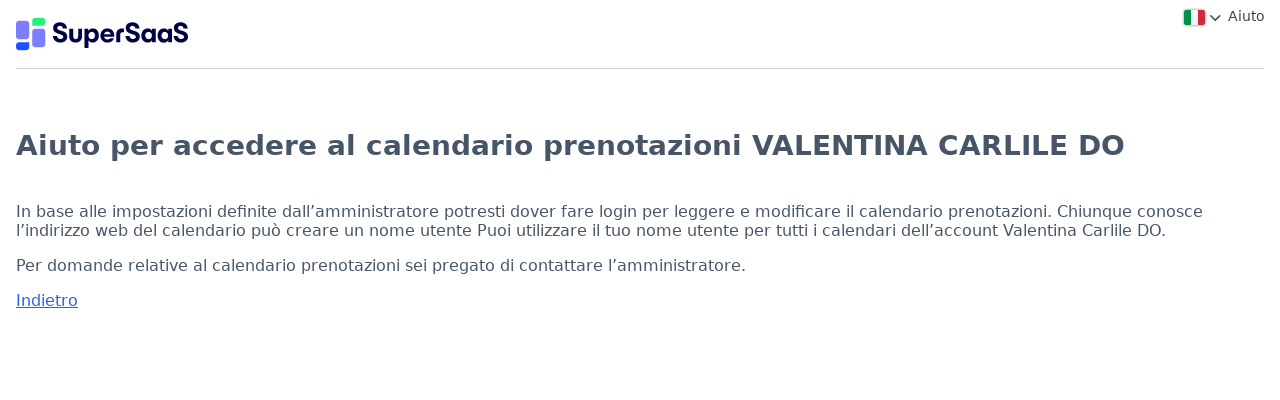

--- FILE ---
content_type: text/html; charset=utf-8
request_url: https://www.supersaas.it/schedule/help/Valentina_Carlile_DO/VALENTINA_CARLILE_DO?context=login&id=Valentina_Carlile_DO&return=%2Fschedule%2Flogin%2FValentina_Carlile_DO%2FVALENTINA_CARLILE_DO
body_size: 863
content:
<!DOCTYPE html>
<html lang="it">
<head>
	<meta charset="utf-8">
	<title>Aiuto per accedere al calendario prenotazioni VALENTINA CARLILE DO</title>
	<meta name="robots" content="noindex">
	<link rel="stylesheet" href="//assets.supersaas.net/assets/schedule_theme_5-671a48450cd465d0910cb0ea0df55ab80369f775f955a6b5de71d8698376f689.css" />
		<script src="//assets.supersaas.net/assets/resource-f86d68bb4cad9593529e0ebc8b2ab3a01c7966c53b12e5d70eff5699ae677f84.js"></script>
<script>if (typeof(showflags)=='undefined') document.write('<script src="/assets/resource-f86d68bb4cad9593529e0ebc8b2ab3a01c7966c53b12e5d70eff5699ae677f84.js"><\/script>')</script>

<link rel="icon" href="https://cdn.supersaas.net/favicon.ico"></head>
<body>
<div class="header default_logo show_all"><div class="logo_w"><div id="head"><a href="/" id="logo_24" aria-label="Logo"></a></div></div><ul class="topmenu"><li></li> <li onclick="showflags(151296)" id="flgs"><img title="Modifica lingua" srcset="//cdn.supersaas.net/flags/it@2x.png 2x" src="//cdn.supersaas.net/flags/it.png" alt="Flag"><div id="flagbox" style="display:none">…</div></li> <li>Aiuto</li></ul></div>
<noscript><div class="c"><b>Attenzione:</b> affinché questo sito funzioni correttamente è necessario attivare JavaScript nel tuo browser!</div></noscript>
<!-- context == index || supervise || download || login -->

	<div class="breadcrumb">&nbsp;</div>
	
	<div class="help">
		<h1>Aiuto per accedere al calendario prenotazioni VALENTINA CARLILE DO</h1>
		<div><p>In base alle impostazioni definite dall’amministratore potresti dover fare login per leggere e modificare il calendario prenotazioni. Chiunque conosce l’indirizzo web del calendario può creare un nome utente
      Puoi utilizzare il tuo nome utente per tutti i calendari dell’account Valentina Carlile DO.</p>Per domande relative al calendario prenotazioni sei pregato di contattare l’amministratore.</div>
		<p class="centered"><a href="/schedule/login/Valentina_Carlile_DO/VALENTINA_CARLILE_DO">Indietro</a></p>
	</div>



</body>
</html>


--- FILE ---
content_type: text/css; charset=utf-8
request_url: https://assets.supersaas.net/assets/schedule_theme_5-671a48450cd465d0910cb0ea0df55ab80369f775f955a6b5de71d8698376f689.css
body_size: 15489
content:
@font-face{font-family:"icons-v3";src:url(//assets.supersaas.net/assets/cors_icons_v3-790069a12d9f686d5e3b9e4e85a1f356e19770189c37e379fe066ced9f4a5a86.eot);src:url(//assets.supersaas.net/assets/cors_icons_v3-790069a12d9f686d5e3b9e4e85a1f356e19770189c37e379fe066ced9f4a5a86.eot?#iefix) format("embedded-opentype"),url(//assets.supersaas.net/assets/cors_icons_v3-c3990e3bc5075cd23dbf317df104fc554c8f5c0575423388fe9b731290948cf6.woff2) format("woff2"),url(//assets.supersaas.net/assets/cors_icons_v3-33db4eaf777b036fcfd6544b1f9f9128b2faac28df45fcfc7612c239aeb0a679.woff) format("woff"),url(//assets.supersaas.net/assets/cors_icons_v3-ae2ba402a0d1cd5a321f2ca3f0816675ec0b4cb0664fa0ec728c36816c240e44.ttf) format("truetype")}.if:before,.is:before,.id:before,.i:before,.is-t:before,.ih:before,.ai:before,.bi:before,.btn-tbl:before{font:16px "icons-v3"}a.i-no{text-decoration:none}button.i-no{color:var(--c8, #2563eb);border:none;background:none;padding:0;cursor:pointer}.if-wrench:before{content:""}.if-clock:before{content:""}.if-cur:before{content:""}.if-text:before{content:""}.if-repeat:before{content:""}.if-group:before{content:""}.if-location:before{content:""}.if-user:before{content:""}.if-user:before{content:""}.if-phone:before{content:""}.if-mobile:before{content:""}.if-heading:before{content:""}.if-globe:before{content:""}.if-home:before{content:""}.if-address:before{content:""}.if-email:before{content:""}.if-at:before{content:""}.if-items:before{content:""}.if-title:before{content:""}.if-link:before{content:""}.i-vid:before{content:"";font-size:14px;vertical-align:-2px;margin-right:3px}.id-crd:before{content:"";float:right;margin-top:2px;color:var(--c10, #2563eb)}.id-ical:before{content:"";color:var(--c10, #2563eb);font-size:24px}.id-form:before{content:"";color:var(--c10, #2563eb);font-size:24px}.id-formadd:before{content:"";color:var(--c10, #2563eb);font-size:24px}.i-e:before{content:""}.i-f:before{content:"";font-size:13px}.i-l:before,.i-l2:before,.if-chvl:before{content:""}.i-r:before,.i-r2:before,.if-chvr:before{content:""}.is-e:before{content:"";color:var(--c8, #2563eb)}.i-search:before{content:"";cursor:pointer}.i-p:before{content:"";font-size:10px}.is-t-form:before{content:""}.if-minus:before{content:""}.if-plus:before{content:""}.if-times:before{content:""}.if-back:before{content:""}.if-cal:before{content:""}.if-list:before{content:""}.i-reschedule:before{content:""}.i-dsh:before{content:""}.i-usg:before{content:""}.i-sbs:before{content:""}.i-usr:before{content:""}.i-crd:before{content:""}.i-acc:before{content:""}.i-lay:before{content:""}.i-pay:before{content:""}.i-int:before{content:""}.i-sup:before{content:""}.i-prt:before{content:""}.i-shp:before{content:""}.i-aff:before{content:""}.i-sch:before{content:""}.i-frm:before{content:""}.i-imp:before{content:""}.i-exp:before{content:""}.i-close-c:before{content:"";float:right;font-size:10px;margin-top:4px;cursor:pointer}.i-uscu-f:before{content:""}.i-uscu-s:before{content:""}.i-uscs:before{content:""}.i-uscc:before{content:""}.i-uscu-Rp:before,.is-t-Rp:before{content:""}.i-uscu-Cp:before,.is-t-Cp:before{content:""}.i-uscu-Sp:before,.is-t-Sp:before{content:""}.is-t{color:var(--c8, #2563eb)}.i-copy:before{content:"";color:var(--c8, #2563eb)}.tbl-drag .sortable td:first-of-type{margin-left:1.25em}.tbl-drag .sortable td:first-of-type:before{font:14px "icons-v3";content:""}.ih.i-e:before,.ih.i-f:before{content:"";font-size:16px;color:var(--c8, #2563eb)}.ih.i-search:before{content:""}.i-down:before{content:"";font-size:14px;color:#fff}.i-x:before{content:""}.i-look:before{content:"";vertical-align:-3px}.i-form:before{content:""}.i-formadd:before{content:""}.is-t-user:before{content:""}.is-t-user-green:before{content:""}.i-shieldsuper:before{content:"";color:#94a3b8;vertical-align:-3px}.i-env:before{content:"";color:#94a3b8;vertical-align:-3px}.i-url:before{content:"";vertical-align:-2px;margin-left:.25em}.im-trash:before{font:24px "icons-v3";content:""}.im-print:before{font:24px "icons-v3";content:"";color:var(--c8, #2563eb)}.i-arw:before{content:"";font-size:14px;display:inline-flex;transform:rotate(180deg);vertical-align:-2px}.btn-ban:before{content:"";font-size:15px}.btn-undo:before{content:"";font-size:15px}.ai{position:relative}.aa-wrap .aa-user:before{content:"" !important;font:12px "icons-v3" !important}.aa-wrap button:before{content:"" !important;font:10px "icons-v3" !important}.i-aa-stop:before{content:"";font-size:12px;position:absolute;top:3px !important}.topmenu a:hover.i-aa-stop{text-decoration:line-through}.i-actas,.i-actstop{text-decoration:none;color:var(--c8, #2563eb)}.i-actas:before{content:"";font-size:15px}.i-actstop:before{content:"";font-size:15px}.i-eco:before{content:""}.i-c0,.i-c125,.i-c250,.i-c375,.i-c500,.i-c625,.i-c750,.i-c875,.i-c1000,.i-c2000,.i-c1000p{font:10px "icons-v3";line-height:10px;color:#888}.i-cz{font:10px "icons-v3";color:#fff;line-height:12px;margin-left:10px;vertical-align:2px}.i-c0:before{content:""}.i-c125:before{content:""}.i-c250:before{content:""}.i-c375:before{content:""}.i-c500:before{content:""}.i-c625:before{content:""}.i-c750:before{content:""}.i-c875:before{content:""}.i-c1000:before{content:""}.i-c1000p:before,.i-c2000:before{content:""}.i-c000:before{content:"";font-size:10px;color:#888}.i-c100:before{content:"";font-size:10px;color:#888}.i-res:before{content:""}html{font-size:var(--zoom, initial)}body{background-color:var(--c2, #fff);color:var(--c0, #475569);font-family:system-ui,sans-serif;margin:0 0 4em}.breadcrumb{padding:1em}h1,h2,h3{color:var(--c1, #475569)}h1{font-size:1.75em;margin:0 0 2rem 0;padding-bottom:.5rem}.help{padding:1em}a{color:var(--c8, #2563eb)}.g{color:var(--c9, #64748b)}.c{text-align:center}.r{color:#fb7185}.j{cursor:pointer}.s{font-size:.875em}.ss{font-size:.8125em}.rt{text-align:right}.vt{vertical-align:top}.fr{float:right}.rnd{border-radius:5px}.hv:hover{text-decoration:underline}.nr,.nre{cursor:default}.disabled{opacity:.5;cursor:default !important}.centerbox{text-align:center;width:400px;margin:0 auto;border-radius:.3125em;border-color:#22c55e !important}.lt{text-align:left}.centerbox h2{font-size:1em;font-weight:600;margin-bottom:.375em}.centerbox div p{margin-top:0}.flsh{animation:flash 1s ease-out;-webkit-animation:flash 1s ease-out}@keyframes flash{0%{background-color:rgba(0,0,0,0)}20%{background-color:#e0fdeb}100%{background-color:rgba(0,0,0,0)}}@-webkit-keyframes flash{0%{background-color:rgba(0,0,0,0)}20%{background-color:#e0fdeb}100%{background-color:rgba(0,0,0,0)}}.fade{opacity:0;transition:opacity 2s}.shrink{transform:scale(0);transition:all .3s ease}.dragging{opacity:.7;z-index:1000;transition:opacity .5s}.blind_in{animation:blindIn .3s ease-out;transform-origin:top}@keyframes blindIn{0%{transform:scaleY(0)}100%{transform:scaleY(1)}}#tabContainer{overflow:hidden}#agenda{overflow:auto;overflow-y:hidden}.wrap-resource:not(.free) #viewholder,.wrap-capacity:not(.free) #viewholder{min-width:680px}.wrap-service:not(.free) .serviceCont{min-width:680px}@media only screen and (min-width: 768px){#intro{padding-right:30px}}@media only screen and (min-width: 768px){#usc{-ms-grid-column:2;-ms-grid-column-span:1;-ms-grid-row:1;-ms-grid-row-span:1}#intro{-ms-grid-column:1;-ms-grid-column-span:1;-ms-grid-row:1;-ms-grid-row-span:2}#legend{-ms-grid-column:1;-ms-grid-column-span:1;-ms-grid-row:3;-ms-grid-row-span:1}#monthnav{-ms-grid-column:2;-ms-grid-column-span:1;-ms-grid-column-align:end;-ms-grid-row:2;-ms-grid-row-span:3;-ms-grid-row-align:end}#tabContainer{-ms-grid-column:1;-ms-grid-column-span:1;-ms-grid-row:4;-ms-grid-row-span:1}#agenda{-ms-grid-column:1;-ms-grid-column-span:2;-ms-grid-row:5;-ms-grid-row-span:1}#intro{-ms-grid-row-span:3}#monthnav{-ms-grid-row-span:2}#tabContainer{-ms-grid-column-span:2}#legend{-ms-grid-column-span:1}#wrap-schedule.wrap-resource,#wrap-schedule.wrap-capacity,#wrap-schedule.wrap-service,#wrap-schedule.wrap-agenda{display:-ms-grid;-ms-grid-columns:1fr 300px;-ms-grid-rows:min-content min-content min-content min-content 1fr}}@supports(display: grid){#usc{grid-area:usc}#intro{grid-area:intro}#legend{grid-area:legend}#monthnav{grid-area:monthnav}#tabContainer{grid-area:tabs}#agenda{grid-area:calendar}#wrap-schedule.wrap-resource,#wrap-schedule.wrap-capacity,#wrap-schedule.wrap-service,#wrap-schedule.wrap-agenda{display:grid;grid-template-areas:"usc" "intro" "legend" "monthnav" "tabs" "calendar"}@media only screen and (min-width: 680px){#intro{padding-right:30px}#monthnav{align-self:end}#wrap-schedule.wrap-resource,#wrap-schedule.wrap-capacity{grid-template-columns:1fr 300px;grid-template-rows:min-content min-content min-content auto;grid-template-areas:"- usc" "intro intro" "tabs tabs" "calendar calendar"}#wrap-schedule.wrap-resource.mn,#wrap-schedule.wrap-capacity.mn,#wrap-schedule.wrap-service,#wrap-schedule.wrap-agenda{grid-template-columns:1fr 300px;grid-template-rows:min-content min-content min-content auto;grid-template-areas:"intro usc" "intro monthnav" "tabs tabs" "calendar calendar"}#wrap-schedule.wrap-service{grid-template-columns:1fr auto}#wrap-schedule.wrap-resource.wrap-legend{grid-template-columns:1fr 300px;grid-template-rows:min-content min-content min-content min-content auto;grid-template-areas:"intro usc" "intro monthnav" "legend monthnav" "tabs tabs" "calendar calendar"}}@media only screen and (min-width: 1023px){#intro{padding-right:10px}#agenda{overflow:initial;overflow-y:initial}#agenda #viewholder{min-width:initial}#intro{padding-bottom:15px}#usc{padding-bottom:0}#monthnav{align-self:normal}#monthnav .month table{margin-left:20px}#legend{padding-top:15px;padding-left:20px}#wrap-schedule.wrap-resource,#wrap-schedule.wrap-capacity,#wrap-schedule.free,#wrap-schedule.wrap-agenda{grid-template-columns:1fr;grid-template-rows:min-content min-content min-content 1fr;grid-template-areas:"usc" "intro" "tabs" "calendar"}#wrap-schedule.wrap-resource.wrap-legend{grid-template-columns:1fr 300px;grid-template-rows:min-content min-content min-content 1fr;grid-template-areas:"usc usc" "intro intro" "tabs tabs" "calendar legend"}#wrap-schedule.wrap-resource.mn,#wrap-schedule.wrap-capacity.mn{grid-template-columns:1fr 300px;grid-template-rows:min-content min-content min-content min-content 1fr;grid-template-areas:"usc usc" "intro intro" "tabs monthnav" "calendar monthnav" "calendar legend"}#wrap-schedule.wrap-service #monthnav .month table{margin-left:0}}}#monthnav .month table{border-spacing:0}table.weekCont,table.monthCont,table.serviceCont{border-spacing:0}table.weekCont>tbody>tr>td,table.monthCont>tbody>tr>td,table.serviceCont>tbody>tr>td{padding:0}table.weekCont .cw,table.monthCont .cw,table.serviceCont .cw{padding:0 0 2px 3px}table.weekCont .dayHeading th.h{width:41px}table.weekCont .dayHeading th.h{width:calc(var(--hours-width, 4)*1ch)}table.weekCont table.hour{width:100%}table.weekCont table.hour td{padding:0 4px;white-space:nowrap}table.weekCont table.p0{width:100%}table.monthCont tr.dayHeading th{width:14.28571%}table.act{border-spacing:0}table.act td{padding:2px 8px}table.act td.skey{padding:2px}.table{border-collapse:separate;border-spacing:0;border-radius:4px;text-align:center}.table th,.table td,.table thead td{border-style:none}.table th a{color:inherit}.table .e th{padding:7px 8px}.table td{font-size:.9em;padding:7px 8px}.table .is-e,.table .is-t,.table .i-p{cursor:pointer}.table{background-color:var(--c5, #fff);border-radius:4px 4px 0 0;border-bottom:1px solid #cbd5e1}.table thead td,.table thead th{border-top:1px solid #cbd5e1}.table thead th:first-child,.table thead td:first-child{border-top-left-radius:8px;border-left:1px solid #cbd5e1}.table thead th:last-child,.table thead td:last-child{border-top-right-radius:8px;border-right:1px solid #cbd5e1}.table td,.table th{font-size:.9em;text-align:center;padding:7px 16px;height:24px}.table td:first-child,.table th:first-child{text-align:left}.table td.lt,.table th.lt{text-align:left}.table td.rt,.table th.rt{text-align:right}.table td.rt:first-child,.table th.rt:first-child{text-align:left}.table .e th{padding:7px 16px}.table td{border-top:solid 1px #cbd5e1}.table .cc{background-color:var(--c6, #f1f5f9)}.i-p{display:inline-flex;align-items:center;justify-content:center;width:18px;height:18px;border-radius:1em;border:none;text-decoration:none}.i-p:before{color:#fff}a:has(i.is-t){text-decoration:none}.i-search{display:flex}#legend #keytable{padding-bottom:15px}#legend #keytable ul{display:flex;flex-direction:row;flex-wrap:wrap;margin:0;padding:0}#legend #keytable ul li:nth-child(n+32){display:none}#legend #keytable .key-all{margin:6px 0 0 4px;padding-left:16px;font-size:.875em;cursor:pointer;user-select:none;position:relative}#legend #keytable .key-all b:before{content:"+"}#legend #keytable .key-all:before{content:"";border-top:12px solid;border-left:6px solid rgba(0,0,0,0);border-right:6px solid rgba(0,0,0,0);position:absolute;left:0;top:2px}#legend #keytable.show-all ul li:nth-child(n+32){display:inline-block}#legend #keytable.show-all .key-all b:before{content:"-"}#legend #keytable.show-all .key-all:before{border-top:none;border-bottom:12px solid}#legend #keytable.show-all .key-all span{display:none}#legend div:not(#keytable){margin:0 0 15px 15px}#legend #keytable ul li{border-radius:3px;padding:3px 13px;margin:2px;font-size:.7em;color:#fff;font-weight:bold;cursor:pointer;text-align:center;display:flex;align-items:center;justify-content:center}#legend #keytable ul li.all{background-color:#a4a4a4;border-color:#4e4e4e}#legend #keytable ul li.all.select{background-color:#4e4e4e;border-color:#a4a4a4}#legend #keytable ul li.select{border-left-style:solid;border-left-width:20px;padding:3px 3px;cursor:default;position:relative}#legend #keytable ul li.select:before{position:absolute;left:-15px}.keytable{width:100%;table-layout:fixed}.keytable td.key{color:#fff;font-size:65%;font-weight:bold;text-align:center;overflow:hidden;border-radius:2px;padding:1px 4px}.keytable td.key.link{border-radius:3px;cursor:pointer}.keytable td.key{padding:2px 4px}#legend #keytable ul li.select:before{font:8px "icons-v3";content:""}input[type=text],input[type=email],input[type=password],input[type=url],input[type=tel],input[type=search],input[type=number],textarea{border:1px solid #cbd5e1;border-radius:.3125rem;padding:.25rem .5rem;font-size:.8125rem;line-height:.9375rem;min-height:15px;font-family:system-ui,sans-serif}select:not([multiple]){-webkit-appearance:none;appearance:none;border:1px solid #cbd5e1;border-radius:.3125rem;padding:.25rem 1.5rem .25rem .5rem;font-size:.8125rem;line-height:.9375rem;margin-right:.125rem;background-color:#fff;background-image:url("data:image/svg+xml,%3Csvg viewBox='0 0 14 9' xmlns='http://www.w3.org/2000/svg'%3E%3Cpath d='m0 2 2-2 5 5 5-5 2 2-7 7z' fill='%23000'/%3E%3C/svg%3E");background-repeat:no-repeat;background-position:right 6px center;background-size:10px 7px}.col0,.bcol0,.scol0,#monthnav td.bcol0 span{background-color:#3b82f6}.scol0{background-color:#3b82f6;border-color:#60a5fa}.col0l{background-color:color-mix(in srgb, #3b82f6, #fff 70%)}.col1,.bcol1,.scol1,#monthnav td.bcol1 span{background-color:#ef4444}.scol1{background-color:#ef4444;border-color:#f87171}.col1l{background-color:color-mix(in srgb, #ef4444, #fff 70%)}.col2,.bcol2,.scol2,#monthnav td.bcol2 span{background-color:#22c55e}.scol2{background-color:#22c55e;border-color:#4ade80}.col2l{background-color:color-mix(in srgb, #22c55e, #fff 70%)}.col3,.bcol3,.scol3,#monthnav td.bcol3 span{background-color:#78716c}.scol3{background-color:#78716c;border-color:#a8a29e}.col3l{background-color:color-mix(in srgb, #78716c, #fff 70%)}.col4,.bcol4,.scol4,#monthnav td.bcol4 span{background-color:#6366f1}.scol4{background-color:#6366f1;border-color:#818cf8}.col4l{background-color:color-mix(in srgb, #6366f1, #fff 70%)}.col5,.bcol5,.scol5,#monthnav td.bcol5 span{background-color:#64748b}.scol5{background-color:#64748b;border-color:#94a3b8}.col5l{background-color:color-mix(in srgb, #64748b, #fff 70%)}.col6,.bcol6,.scol6,#monthnav td.bcol6 span{background-color:#ec4899}.scol6{background-color:#ec4899;border-color:#f472b6}.col6l{background-color:color-mix(in srgb, #ec4899, #fff 70%)}.col7,.bcol7,.scol7,#monthnav td.bcol7 span{background-color:#10b981}.scol7{background-color:#10b981;border-color:#34d399}.col7l{background-color:color-mix(in srgb, #10b981, #fff 70%)}.col8,.bcol8,.scol8,#monthnav td.bcol8 span{background-color:#a855f7}.scol8{background-color:#a855f7;border-color:#c084fc}.col8l{background-color:color-mix(in srgb, #a855f7, #fff 70%)}.col9,.bcol9,.scol9,#monthnav td.bcol9 span{background-color:#14b8a6}.scol9{background-color:#14b8a6;border-color:#2dd4bf}.col9l{background-color:color-mix(in srgb, #14b8a6, #fff 70%)}.col10,.bcol10,.scol10,#monthnav td.bcol10 span{background-color:#06b6d4}.scol10{background-color:#06b6d4;border-color:#22d3ee}.col10l{background-color:color-mix(in srgb, #06b6d4, #fff 70%)}.col11,.bcol11,.scol11,#monthnav td.bcol11 span{background-color:#0ea5e9}.scol11{background-color:#0ea5e9;border-color:#38bdf8}.col11l{background-color:color-mix(in srgb, #0ea5e9, #fff 70%)}.col12,.bcol12,.scol12,#monthnav td.bcol12 span{background-color:#84cc16}.scol12{background-color:#84cc16;border-color:#a3e635}.col12l{background-color:color-mix(in srgb, #84cc16, #fff 70%)}.col13,.bcol13,.scol13,#monthnav td.bcol13 span{background-color:#f97316}.scol13{background-color:#f97316;border-color:#fb923c}.col13l{background-color:color-mix(in srgb, #f97316, #fff 70%)}.col14,.bcol14,.scol14,#monthnav td.bcol14 span{background-color:#eab308}.scol14{background-color:#eab308;border-color:#facc15}.col14l{background-color:color-mix(in srgb, #eab308, #fff 70%)}.ccol0{border-left-color:#3b82f6}.ccol1{border-left-color:#ef4444}.ccol2{border-left-color:#22c55e}.ccol3{border-left-color:#78716c}.ccol4{border-left-color:#6366f1}.ccol5{border-left-color:#64748b}.ccol6{border-left-color:#ec4899}.ccol7{border-left-color:#10b981}.ccol8{border-left-color:#a855f7}.ccol9{border-left-color:#14b8a6}.ccol10{border-left-color:#06b6d4}.ccol11{border-left-color:#0ea5e9}.ccol12{border-left-color:#84cc16}.ccol13{border-left-color:#f97316}.ccol14{border-left-color:#eab308}.ppag{background:var(--c8, #2563eb);color:#fff;border-radius:2px;padding:4px 8px;text-decoration:none}.ppag:before{font:10px "icons-v3";content:""}.ppag:hover{box-shadow:inset 0 0 100px rgba(0,0,0,.15)}.pagination{display:flex;align-items:center;gap:.375em;margin:1em;font-size:.875rem;font-weight:bold}.pagination>*{padding:.25em .2em;border:1px solid #cbd5e1;min-width:14px;line-height:18px;display:flex;justify-content:center;border-radius:5px;text-decoration:none}.pagination>*:first-child,.pagination>*:last-child{padding:.25em .375em}.pagination>*:first-child:before,.pagination>*:last-child:before{font:10px "icons-v3";line-height:18px}.pagination>*:first-child:before{content:""}.pagination>*:last-child:before{content:""}.pagination>*:hover{background-color:#e2e8f0}.pagination>*.current{background-color:#cbd5e1}.pagination>*.disabled{color:#cbd5e1}.breadcrumb{background-color:var(--c4, #fff);font-size:.875em}.breadcrumb a{color:var(--c8, #2563eb)}.breadcrumb a:after{content:" › ";display:inline-block;margin-left:.25em;color:#a0a0a0;cursor:default}.breadcrumb>a:first-of-type{text-decoration:none}.breadcrumb>a:first-of-type span{display:none}.breadcrumb>a:first-of-type:before{display:inline-flex;font:14px "icons-v3";content:"";vertical-align:-1.5px}@media only screen and (max-width: 768px){.breadcrumb{margin-bottom:1em}.breadcrumb a{display:none}.breadcrumb a:last-of-type{display:inline-block}.breadcrumb a:after{display:none}.breadcrumb a:before{content:" ‹ ";font-size:17px;display:inline-block;margin-right:.25em;color:#a0a0a0}.breadcrumb span{display:none}}.modal-back{background-color:rgba(0,0,0,.5);position:fixed;top:0;left:0;width:100vw;height:100vh;z-index:1001}.modal{background-color:#fff;color:#575757;padding:15px 45px 15px 15px;border:1px solid #555;border-radius:6px;width:460px;box-sizing:border-box;position:fixed;top:50%;left:50%;margin-top:-80px;margin-left:-230px;z-index:1002}.modal>i{position:absolute;right:17px;top:15px;cursor:pointer;font:normal normal normal 12px/1.5em "symbols";display:inline-block;text-rendering:auto;-webkit-font-smoothing:antialiased;-moz-osx-font-smoothing:grayscale}.modal>i:before{content:"";color:#7f7f7f}.modal .modal-ft{padding:15px 15px 0 15px;margin:15px -45px 0 -15px;border-top:1px solid #eaecef;display:flex;justify-content:end;gap:.75em}.modal .bttn.cnl{background-color:#777}@media(max-width: 480px){.modal{width:96%;margin-left:2%;margin-right:2%;left:auto;box-sizing:border-box}}.fs{padding:1em}.sf{clear:both}table#outer{margin:0 auto;border-collapse:unset;border:1px solid #cbd5e1;border-radius:.5em;font-size:.9375rem}table#outer h6{margin:1em 0 .5em 0;font-size:.9375rem}table#outer .row{margin-bottom:.5em}table#outer .row:first-child h6{margin-top:0}table#outer .fld tr{text-align:left}.sfm{border-spacing:0 8px}.sfm caption{color:var(--c1, #475569);font-size:1.4em;font-weight:bold;margin:.5em 1em;text-align:center}.sfm h2{font-size:1.25rem}.sfm.sup{background-color:var(--c3, #fff)}.sfm .req{margin-left:.1875em}.sfm .small{color:var(--c9, #64748b);font-size:.875em}.sfm input[type=text],.sfm input[type=email],.sfm input[type=password],.sfm input[type=tel],.sfm textarea{border:1px solid #cbd5e1;border-radius:.3125em;padding:.25em .5em}.sfm select:not([multiple]){-webkit-appearance:none;appearance:none;border:1px solid #cbd5e1;border-radius:.3125em;padding:.25em 1.5em .25em .5em;font-size:.8125rem;line-height:.9375rem;margin-right:.125em;background-color:#fff;background-image:url("data:image/svg+xml,%3Csvg viewBox='0 0 14 9' xmlns='http://www.w3.org/2000/svg'%3E%3Cpath d='m0 2 2-2 5 5 5-5 2 2-7 7z' fill='%23000'/%3E%3C/svg%3E");background-repeat:no-repeat;background-position:right 6px center;background-size:10px 7px}.sfm select[multiple]{border:1px solid #cbd5e1;border-radius:.3125em;padding:0}.sfm select[multiple] option{padding:.25em .5em}.sfm textarea{padding:.5em}.sfm .fs .fld tr th:first-child{padding-right:1em}.sfm .fs .fld tr:has(textarea) th:first-child,.sfm .fs .fld tr:has(select[multiple]) th:first-child,.sfm .fs .fld tr:has(input[type=radio]) th:first-child,.sfm .fs .fld tr:has(input[type=checkbox]) th:first-child{vertical-align:top;padding-top:2px}.sfm .bttn{width:fit-content}.userf_wrap .sfm .row h2{font-size:1.25rem}#agenda{margin-right:10px}#agenda table#container{width:100%;border-collapse:collapse}.p0 th,.p0 td{padding:0}table.weekCont,table.monthCont,table.serviceCont{border-spacing:0}table.weekCont td,table.monthCont td,table.serviceCont td{padding:0}table.weekCont .cw,table.monthCont .cw,table.serviceCont .cw{padding:0 0 2px 3px}table.weekCont .day,table.monthCont .day,table.serviceCont .day{background-color:var(--s0, #fff)}table.weekCont .day.todayclosed,table.monthCont .day.todayclosed,table.serviceCont .day.todayclosed{background-color:var(--s1, #f1f5f9)}table.weekCont .closed,table.monthCont .closed,table.serviceCont .closed{background-color:var(--s1, #f1f5f9)}table.weekCont .inagenda table.table td,table.monthCont .inagenda table.table td,table.serviceCont .inagenda table.table td{padding:7px 8px}table.weekCont>tbody>tr>td:nth-of-type(n+3){border-left:1px solid var(--s9, #cbd5e1)}table.weekCont .dayHeading th.h{width:41px}table.weekCont .dayHeading th.h{width:calc(var(--hours-width, 4)*1ch + .5em)}table.weekCont table.hour{width:100%}table.weekCont table.hour td{padding:0 4px}table.weekCont table.p0{width:100%}table.monthCont tr.dayHeading th{width:14.28571%;font-size:.875rem}#agenda{margin-right:0}.weekCont{-webkit-text-size-adjust:none}.weekCont thead tr.dayHeading th{font-weight:normal;font-size:.75em}.weekCont thead tr.dayHeading th>div{display:flex;flex-direction:column;align-items:center}.weekCont thead tr.dayHeading th>div.fixwidth{width:70px;margin:0 auto}.weekCont thead tr.dayHeading th .big_weekday{color:var(--s3, #020617);text-transform:uppercase;font-size:1.25em;line-height:1;margin-bottom:.5em}.weekCont thead tr.dayHeading th .big_day{color:var(--s3, #020617);font-size:1.75rem;padding:.2em .4em;line-height:1;white-space:nowrap}.weekCont thead tr.dayHeading th .big_day span{font-size:.75em;white-space:nowrap}.weekCont thead tr.dayHeading th .big_day:has(.xs){font-size:1.5rem}.weekCont thead tr.dayHeading th.pastHead .big_weekday,.weekCont thead tr.dayHeading th.pastHead .big_day{color:color-mix(in srgb, var(--s3, #020617) 45%, #fff)}.weekCont thead tr.dayHeading th.todayHead .big_day{background-color:var(--s2, #2563eb);color:#fff;border-radius:19px}.weekCont table.p0{width:100%}.weekCont>tbody>tr>td{vertical-align:top}.weekCont td#hours,.weekCont td#hour_table{color:var(--s3, #020617)}.weekCont td#hours table.hour,.weekCont td#hour_table table.hour{border-collapse:collapse;width:100%}.weekCont td#hours table.hour td,.weekCont td#hour_table table.hour td{font-size:12px;padding-right:8px;text-align:right;white-space:nowrap;border:solid rgba(0,0,0,0);border-width:0 1px 1px 1px}.weekCont>tbody .hour{margin-top:-11px;margin-bottom:-30px}.weekCont>tbody[style="line-height:61px"] .hour{margin-top:-29px}.weekCont>tbody[style="line-height:43px"] .hour,.weekCont>tbody[style="line-height:44px"] .hour,.weekCont>tbody[style="line-height:47px"] .hour{margin-top:-21px}.weekCont>tbody[style="line-height:20px"] .hour{margin-top:-9px}.weekCont>tbody[style="line-height:15px"] .hour{margin-top:-7px}.weekCont>tbody[style="line-height:12px"] .hour{margin-top:-5px}.weekCont .day td.l{display:none}#agenda .edgeLinesV td{border-left:1px solid var(--s9, #cbd5e1);height:13px;padding:0}#agenda .edgeLinesV td:nth-of-type(2),#agenda .edgeLinesV td:last-of-type{width:11px}#agenda .edgeLinesH table{border-collapse:collapse}#agenda .edgeLinesH td{padding:0;width:11px;border:1px solid rgba(0,0,0,0)}#agenda .edgeLinesH td:after{content:" "}#agenda .edgeLinesH tr:first-of-type td{border-top:1px solid var(--s9, #cbd5e1)}#agenda .edgeLinesH tr:nth-child(even) td{border-bottom:1px solid var(--s9, #cbd5e1)}#agenda .monthCont .edgeLinesV td:last-of-type{border-right:1px solid var(--s9, #cbd5e1)}#agenda .weekCont .edgeLinesV td:nth-of-type(-n+2){border-left:none}html:lang(zh) thead tr.dayHeading th div.fixwidth{width:auto;min-width:70px}.day{position:relative}.day table{border-collapse:collapse}.day td{border-style:solid;border-color:var(--s9, #cbd5e1);border-width:0 0 1px 0}.day tr.e td{border-bottom-color:rgba(0,0,0,0)}.day tr.e:first-of-type td{border-top-width:1px}.oor td{font-size:.75em;vertical-align:top}.oor td span{position:absolute;margin:.125rem .25rem}.oor td .n-vis{font-size:10px;background-color:#565656;color:#fff;line-height:1em;padding:0 6px 1px;border-radius:1em}.monthCont thead tr th{width:14.28571%;font-size:12px;font-weight:normal;text-transform:uppercase;padding:16px 0 7px}.monthCont tbody{border-top:1px solid var(--s9, #cbd5e1);border-right:1px solid var(--s9, #cbd5e1)}.monthCont tbody tr td:not(.key){border:solid var(--s9, #cbd5e1);border-width:0 0 1px 1px;text-align:center;position:relative;background-color:var(--s0, #fff)}.monthCont tbody tr td:not(.key) div{text-align:left}.monthCont tbody tr td:not(.key) div.inday{border-top:1px dotted var(--s9, #cbd5e1)}.monthCont tbody tr td:not(.key) p.heading{margin:0;padding:3px 6px;font-size:12px;font-weight:bold}.monthCont tbody tr td:not(.key) p.heading.other{color:var(--s4, color-mix(in srgb, var(--s3, #020617) 35%, #fff));font-weight:normal}.monthCont tbody tr td:not(.key) p.heading.todayHead{margin-bottom:-2px}.monthCont tbody tr td:not(.key) p.heading.todayHead span{background-color:var(--s2, #2563eb);color:#fff;border-radius:3px;font-weight:bold;display:inline-block;padding:1px 3px}.monthCont tbody tr td:not(.key) p.heading .n-vis{background-color:#565656;color:#fff;position:absolute;right:10px;font-size:10px;line-height:1em;padding:1px 6px 2px;border-radius:1em}.monthCont tbody tr td:not(.key) p.heading .n-vis i{font-style:normal}.monthCont tbody tr td:not(.key) p.heading .n-vis span{display:none}.monthCont tbody tr td:not(.key):hover p.heading .n-vis{background-color:#ee392f}.monthCont .inday{position:relative;overflow:hidden}.monthCont .closedw{background-color:#f1f5f9}table.monthCont tr.dayHeading th.cw{color:var(--s3, #020617);padding:16px 0 7px}#timeline{border-top:solid #bf360c 1px;left:0;right:0;position:absolute}#timeline:before{background-color:#bf360c;content:"";border-radius:50%;position:absolute;width:11px;height:11px;top:-6px;left:-5px}#noroom{position:relative}#noroom h2{position:absolute;z-index:1;top:4.5em;left:4.5em;font-size:1.15em;font-weight:normal}.serviceCont .dayHeading th{padding-bottom:1.5em}.serviceCont td.blf{width:100%;padding-left:2em}.serviceCont #description{margin-left:3.75em;margin-bottom:2em}.serviceCont #description h2{margin-top:3.75em}.serviceCont #description:has(h2){margin-left:0}.serviceCont #description p{margin-top:0}.wrap-service.free .serviceCont #description,.wrap-service.month .serviceCont #description{margin-left:0}.inagenda h2{font-size:1.125em}#agenda .keytable{margin-top:1rem}#sselect{padding-top:5.5em;font-size:.9375em;line-height:1em}#sselect .act{border-collapse:separate;border-spacing:0 .1875rem;border-radius:.625rem;border:1px solid var(--s9, #cbd5e1);padding:.4rem .5rem}#sselect .act tr{cursor:pointer}#sselect .act tr:hover:not(.selectd){background-color:color-mix(in srgb, var(--s2, #2563eb) 10%, #fff)}#sselect .act tr td{padding:.25em .35em}#sselect .act tr td:first-of-type{border-radius:1rem 0 0 1rem}#sselect .act tr td:last-of-type{border-radius:0 1rem 1rem 0;padding-right:.5625em}#sselect .act tr td.skey{border-radius:1em 0 0 1em;border-right:2px solid #fff}#sselect .act tr.selectd td.skey{border-radius:1rem 0 0 1rem}#sselect .selectd{background-color:var(--s2, #2563eb);color:#fff}.grow{animation:grow .5s}@keyframes grow{from{transform:scale(0.5)}to{transform:scale(1)}}.puff{opacity:0;transform-origin:50% 50%;transform:scale(2, 2);filter:blur(2px);transition:all .3s ease-in}.weekCont,.monthCont{table-layout:fixed}tr.dayHeading>th:nth-child(2),tr.dayHeading>th:last-of-type{width:10px}.chip{position:absolute;color:#fff;font-size:.6875rem;line-height:.6875rem;margin-top:-0.5px;overflow:hidden}.chip>div{padding:0 .375rem;margin:1px 0 0 0;border:1px solid rgba(0,0,0,0);border-radius:6px}.chip>div>div>div{margin-bottom:.5rem}.chip>div>div>div small{font-weight:normal}.chip .chip-title{font-weight:bold}.chip.rd:hover{cursor:pointer}.chip.rd:hover .out{opacity:.9}.chip .head{background-color:rgba(0,0,0,0);margin-bottom:.25rem;font-weight:bold}.chip .smc .head{margin-bottom:0}.chip .nohead{margin-bottom:.25rem}.chip .out{border:1px solid rgba(0,0,0,0);border-radius:3px;line-height:11px;padding:0 3px}.chip .out.bb{border-bottom-left-radius:0;border-bottom-right-radius:0;border-bottom:1px dashed hsla(0,0%,100%,.4)}.chip .out.tb{border-top-left-radius:0;border-top-right-radius:0;border-top:1px dashed hsla(0,0%,100%,.4)}.chip .emx{border:2px solid rgba(0,0,0,0);border-radius:3px}.chip .emx.bb{border-bottom-left-radius:0;border-bottom-right-radius:0;border-bottom:1px dashed hsla(0,0%,100%,.4);border-top:3px solid rgba(0,0,0,0)}.chip .emx.tb{border-top-left-radius:0;border-top-right-radius:0;border-top:1px dashed hsla(0,0%,100%,.4);margin-top:1px}.chip .in{padding-top:1px}.chip.rd{cursor:pointer}.chip.rd:hover .out{opacity:.85}.chip .i-vid{display:inline-block;margin-top:2px}.wrap-resource .chip.full0 .head,.wrap-resource .chip.full1 .head,.wrap-resource .chip.full2 .head,.wrap-resource .chip.full3 .head,.wrap-resource .chip.full4 .head,.wrap-resource .chip.full5 .head,.wrap-resource .chip.full6 .head,.wrap-resource .chip.full7 .head,.wrap-service .chip.full0 .head,.wrap-service .chip.full1 .head,.wrap-service .chip.full2 .head,.wrap-service .chip.full3 .head,.wrap-service .chip.full4 .head,.wrap-service .chip.full5 .head,.wrap-service .chip.full6 .head,.wrap-service .chip.full7 .head{position:relative}.wrap-resource .chip.full0 .head:after,.wrap-resource .chip.full1 .head:after,.wrap-resource .chip.full2 .head:after,.wrap-resource .chip.full3 .head:after,.wrap-resource .chip.full4 .head:after,.wrap-resource .chip.full5 .head:after,.wrap-resource .chip.full6 .head:after,.wrap-resource .chip.full7 .head:after,.wrap-service .chip.full0 .head:after,.wrap-service .chip.full1 .head:after,.wrap-service .chip.full2 .head:after,.wrap-service .chip.full3 .head:after,.wrap-service .chip.full4 .head:after,.wrap-service .chip.full5 .head:after,.wrap-service .chip.full6 .head:after,.wrap-service .chip.full7 .head:after{font:9px "icons-v3";position:absolute;top:1px;right:-4px;opacity:.6}.wrap-resource .chip.full0 .head:after,.wrap-resource .chip.full1 .head:after,.wrap-service .chip.full0 .head:after,.wrap-service .chip.full1 .head:after{content:"";font-size:12px;top:-1px;right:-7px}.wrap-resource .chip.full2 .head:after,.wrap-resource .chip.full3 .head:after,.wrap-service .chip.full2 .head:after,.wrap-service .chip.full3 .head:after{content:""}.wrap-resource .chip.full4 .in,.wrap-resource .chip.full5 .in,.wrap-service .chip.full4 .in,.wrap-service .chip.full5 .in{position:relative;z-index:0}.wrap-resource .chip.full4 .in:after,.wrap-resource .chip.full5 .in:after,.wrap-service .chip.full4 .in:after,.wrap-service .chip.full5 .in:after{font:16px "icons-v3";position:absolute;content:"";color:#fff;top:-8px;right:-3px;z-index:-1}.wrap-resource .chip.full5 .in:after,.wrap-service .chip.full5 .in:after{color:#92ed48}.wrap-resource .chip.full6 .head:after,.wrap-resource .chip.full7 .head:after,.wrap-service .chip.full6 .head:after,.wrap-service .chip.full7 .head:after{content:""}.wrap-resource .chip.full1 .head:after,.wrap-resource .chip.full3 .head:after,.wrap-resource .chip.full4 .head:after,.wrap-resource .chip.full5 .head:after,.wrap-resource .chip.full7 .head:after,.wrap-service .chip.full1 .head:after,.wrap-service .chip.full3 .head:after,.wrap-service .chip.full4 .head:after,.wrap-service .chip.full5 .head:after,.wrap-service .chip.full7 .head:after{opacity:1}.wrap-resource .chip .em1,.wrap-resource .chip .em2,.wrap-resource .chip .em3,.wrap-resource .chip .em4,.wrap-resource .achip .em1,.wrap-resource .achip .em2,.wrap-resource .achip .em3,.wrap-resource .achip .em4,.wrap-service .chip .em1,.wrap-service .chip .em2,.wrap-service .chip .em3,.wrap-service .chip .em4,.wrap-service .achip .em1,.wrap-service .achip .em2,.wrap-service .achip .em3,.wrap-service .achip .em4{border:2px solid #979797;border-radius:3px;overflow:hidden;display:flex;flex-direction:column;align-items:center}.wrap-resource .chip .em1:hover,.wrap-resource .chip .em2:hover,.wrap-resource .chip .em3:hover,.wrap-resource .chip .em4:hover,.wrap-resource .achip .em1:hover,.wrap-resource .achip .em2:hover,.wrap-resource .achip .em3:hover,.wrap-resource .achip .em4:hover,.wrap-service .chip .em1:hover,.wrap-service .chip .em2:hover,.wrap-service .chip .em3:hover,.wrap-service .chip .em4:hover,.wrap-service .achip .em1:hover,.wrap-service .achip .em2:hover,.wrap-service .achip .em3:hover,.wrap-service .achip .em4:hover{background-color:hsla(0,0%,100%,.85);border:2px solid rgba(151,151,151,.85)}.wrap-resource .chip .em1,.wrap-resource .achip .em1,.wrap-service .chip .em1,.wrap-service .achip .em1{background-color:#fff;justify-content:center}.wrap-resource .chip .em1:after,.wrap-resource .achip .em1:after,.wrap-service .chip .em1:after,.wrap-service .achip .em1:after{font:14px "icons-v3";color:var(--c10, #3b82f6);content:"";background-color:#fff;border-radius:1em}.wrap-resource .chip .em2,.wrap-resource .achip .em2,.wrap-service .chip .em2,.wrap-service .achip .em2{background-color:var(--c2, #fff)}.wrap-resource .chip .em2:after,.wrap-resource .achip .em2:after,.wrap-service .chip .em2:after,.wrap-service .achip .em2:after{font:14px "icons-v3";color:var(--c10, #3b82f6);content:"";background-color:#fff;border-radius:1em;margin-top:2px}.wrap-resource .chip .em2:hover,.wrap-resource .achip .em2:hover,.wrap-service .chip .em2:hover,.wrap-service .achip .em2:hover{background-color:color-mix(in srgb, var(--c2, #fff) 85%, transparent)}.wrap-resource .chip .em3,.wrap-resource .achip .em3,.wrap-service .chip .em3,.wrap-service .achip .em3{background-color:#fff;background-image:url(//cdn.supersaas.net/app/chip/bg_em1.png);background-position:center}.wrap-resource .chip .em3:after,.wrap-resource .achip .em3:after,.wrap-service .chip .em3:after,.wrap-service .achip .em3:after{font:14px "icons-v3";color:var(--c10, #3b82f6);content:"";background-color:#fff;border-radius:1em;margin-top:2px}.wrap-resource .chip .em4,.wrap-resource .achip .em4,.wrap-service .chip .em4,.wrap-service .achip .em4{background-color:#d6d6d6}.wrap-resource .chip .em4:hover,.wrap-resource .achip .em4:hover,.wrap-service .chip .em4:hover,.wrap-service .achip .em4:hover{background-color:rgba(214,214,214,.85)}.wrap-resource .achip .em1:after,.wrap-resource .achip .em2:after,.wrap-resource .achip .em3:after,.wrap-resource .achip .em4:after,.wrap-service .achip .em1:after,.wrap-service .achip .em2:after,.wrap-service .achip .em3:after,.wrap-service .achip .em4:after{display:none}.wrap-capacity .chip.my0 .out,.wrap-capacity .chip.my1 .out,.wrap-capacity .chip.my2 .out,.wrap-capacity .chip.my3 .out,.wrap-capacity .chip.my4 .out,.wrap-capacity .chip.my5 .out,.wrap-capacity .chip.my6 .out,.wrap-capacity .chip.my7 .out{position:relative}.wrap-capacity .chip.my0 .out:after,.wrap-capacity .chip.my1 .out:after,.wrap-capacity .chip.my2 .out:after,.wrap-capacity .chip.my3 .out:after,.wrap-capacity .chip.my4 .out:after,.wrap-capacity .chip.my5 .out:after,.wrap-capacity .chip.my6 .out:after,.wrap-capacity .chip.my7 .out:after{font:10px "icons-v3";line-height:1;position:absolute;top:2px;right:2px;opacity:.6}.wrap-capacity .chip.my0 .out:after,.wrap-capacity .chip.my1 .out:after{content:"";font-size:12px;top:-1px;right:-1px}.wrap-capacity .chip.my2 .out:after,.wrap-capacity .chip.my3 .out:after{content:""}.wrap-capacity .chip.my4 .in,.wrap-capacity .chip.my5 .in{position:relative;z-index:0}.wrap-capacity .chip.my4 .in:after,.wrap-capacity .chip.my5 .in:after{font:18px "icons-v3";line-height:1;position:absolute;content:"";color:#fff;top:3px;right:3px;z-index:-1}.wrap-capacity .chip.my4.my5 .in:after,.wrap-capacity .chip.my5.my5 .in:after{color:#92ed48}.wrap-capacity .chip.my6 .out:after,.wrap-capacity .chip.my7 .out:after{content:""}.wrap-capacity .chip.my1 .out:after,.wrap-capacity .chip.my3 .out:after,.wrap-capacity .chip.my4 .out:after,.wrap-capacity .chip.my5 .out:after,.wrap-capacity .chip.my7 .out:after{opacity:1}.wrap-capacity .chip.full0 .out{background-image:url(//cdn.supersaas.net/app/chip/bg0new_e.png)}.wrap-capacity .chip.full1 .out{background-image:url(//cdn.supersaas.net/app/chip/bg1new_e.png)}.wrap-capacity .chip.full2 .out{background-image:url(//cdn.supersaas.net/app/chip/bg4new_f.png);background-position:center}.wrap-capacity .chip.full3 .out{background-image:url(//cdn.supersaas.net/app/chip/bg5new_f.png);background-position:center}.wrap-capacity .chip.full4 .out{background-image:url(//cdn.supersaas.net/app/chip/bg6new_e.png)}.wrap-capacity .chip.full5 .out{background-color:#5c5c5c}.wrap-capacity .chip.full6 .out{background-color:darkred}.wrap-capacity .chip.full7 .out{background-color:darkred;background-image:url(//cdn.supersaas.net/app/chip/bg0new_e.png)}.achip{color:#fff;font-size:.6875em;line-height:1em;position:absolute;overflow:hidden}.achip .head{background:rgba(0,0,0,0);height:1em;padding:1px 3px;font-size:.818181818em;line-height:.909090909em;overflow:hidden;font-weight:bold}.achip .nohead{padding-left:3px}.achip .in{padding:0 3px}.achip .out,.achip .ou{height:100%;overflow:hidden;border:1px solid rgba(0,0,0,0);box-sizing:border-box}.achip .out{border-radius:3px}.achip .out.tb{border-radius:0 0 3px 3px;border-top:1px dashed hsla(0,0%,100%,.4)}.achip .out.bb{border-radius:3px 3px 0 0;border-bottom:1px dashed hsla(0,0%,100%,.4)}.achip .ou.lb{border-radius:3px 0 0 3px}.achip .ou.rb{border-radius:0 3px 3px 0}.achip .ou .head{padding:2px 3px 0 3px;min-height:12px}.achip.rd{cursor:pointer}.wrap-resource .achip.full0 .out .head,.wrap-resource .achip.full0 .rb .head,.wrap-resource .achip.full1 .out .head,.wrap-resource .achip.full1 .rb .head,.wrap-resource .achip.full2 .out .head,.wrap-resource .achip.full2 .rb .head,.wrap-resource .achip.full3 .out .head,.wrap-resource .achip.full3 .rb .head,.wrap-resource .achip.full4 .out .head,.wrap-resource .achip.full4 .rb .head,.wrap-resource .achip.full5 .out .head,.wrap-resource .achip.full5 .rb .head,.wrap-resource .achip.full6 .out .head,.wrap-resource .achip.full6 .rb .head,.wrap-resource .achip.full7 .out .head,.wrap-resource .achip.full7 .rb .head,.wrap-service .achip.full0 .out .head,.wrap-service .achip.full0 .rb .head,.wrap-service .achip.full1 .out .head,.wrap-service .achip.full1 .rb .head,.wrap-service .achip.full2 .out .head,.wrap-service .achip.full2 .rb .head,.wrap-service .achip.full3 .out .head,.wrap-service .achip.full3 .rb .head,.wrap-service .achip.full4 .out .head,.wrap-service .achip.full4 .rb .head,.wrap-service .achip.full5 .out .head,.wrap-service .achip.full5 .rb .head,.wrap-service .achip.full6 .out .head,.wrap-service .achip.full6 .rb .head,.wrap-service .achip.full7 .out .head,.wrap-service .achip.full7 .rb .head{position:relative}.wrap-resource .achip.full0 .out .head:after,.wrap-resource .achip.full0 .rb .head:after,.wrap-resource .achip.full1 .out .head:after,.wrap-resource .achip.full1 .rb .head:after,.wrap-resource .achip.full2 .out .head:after,.wrap-resource .achip.full2 .rb .head:after,.wrap-resource .achip.full3 .out .head:after,.wrap-resource .achip.full3 .rb .head:after,.wrap-resource .achip.full4 .out .head:after,.wrap-resource .achip.full4 .rb .head:after,.wrap-resource .achip.full5 .out .head:after,.wrap-resource .achip.full5 .rb .head:after,.wrap-resource .achip.full6 .out .head:after,.wrap-resource .achip.full6 .rb .head:after,.wrap-resource .achip.full7 .out .head:after,.wrap-resource .achip.full7 .rb .head:after,.wrap-service .achip.full0 .out .head:after,.wrap-service .achip.full0 .rb .head:after,.wrap-service .achip.full1 .out .head:after,.wrap-service .achip.full1 .rb .head:after,.wrap-service .achip.full2 .out .head:after,.wrap-service .achip.full2 .rb .head:after,.wrap-service .achip.full3 .out .head:after,.wrap-service .achip.full3 .rb .head:after,.wrap-service .achip.full4 .out .head:after,.wrap-service .achip.full4 .rb .head:after,.wrap-service .achip.full5 .out .head:after,.wrap-service .achip.full5 .rb .head:after,.wrap-service .achip.full6 .out .head:after,.wrap-service .achip.full6 .rb .head:after,.wrap-service .achip.full7 .out .head:after,.wrap-service .achip.full7 .rb .head:after{font:10px "icons-v3";line-height:1;position:absolute;top:1px;right:1px;opacity:.6}.wrap-resource .achip.full0 .out .head:after,.wrap-resource .achip.full0 .rb .head:after,.wrap-resource .achip.full1 .out .head:after,.wrap-resource .achip.full1 .rb .head:after,.wrap-service .achip.full0 .out .head:after,.wrap-service .achip.full0 .rb .head:after,.wrap-service .achip.full1 .out .head:after,.wrap-service .achip.full1 .rb .head:after{content:"";font-size:12px;top:0;right:-1px}.wrap-resource .achip.full2 .out .head:after,.wrap-resource .achip.full2 .rb .head:after,.wrap-resource .achip.full3 .out .head:after,.wrap-resource .achip.full3 .rb .head:after,.wrap-service .achip.full2 .out .head:after,.wrap-service .achip.full2 .rb .head:after,.wrap-service .achip.full3 .out .head:after,.wrap-service .achip.full3 .rb .head:after{content:""}.wrap-resource .achip.full4 .in,.wrap-resource .achip.full5 .in,.wrap-service .achip.full4 .in,.wrap-service .achip.full5 .in{position:relative;z-index:0}.wrap-resource .achip.full4 .in:after,.wrap-resource .achip.full5 .in:after,.wrap-service .achip.full4 .in:after,.wrap-service .achip.full5 .in:after{font:18px "icons-v3";line-height:1;position:absolute;content:"";color:#fff;top:3px;right:3px;z-index:-1}.wrap-resource .achip.full5 .in:after,.wrap-service .achip.full5 .in:after{color:#92ed48}.wrap-resource .achip.full6 .out .head:after,.wrap-resource .achip.full6 .rb .head:after,.wrap-resource .achip.full7 .out .head:after,.wrap-resource .achip.full7 .rb .head:after,.wrap-service .achip.full6 .out .head:after,.wrap-service .achip.full6 .rb .head:after,.wrap-service .achip.full7 .out .head:after,.wrap-service .achip.full7 .rb .head:after{content:""}.wrap-resource .achip.full1 .out .head:after,.wrap-resource .achip.full1 .rb .head:after,.wrap-resource .achip.full3 .out .head:after,.wrap-resource .achip.full3 .rb .head:after,.wrap-resource .achip.full4 .out .head:after,.wrap-resource .achip.full4 .rb .head:after,.wrap-resource .achip.full5 .out .head:after,.wrap-resource .achip.full5 .rb .head:after,.wrap-resource .achip.full7 .out .head:after,.wrap-resource .achip.full7 .rb .head:after,.wrap-service .achip.full1 .out .head:after,.wrap-service .achip.full1 .rb .head:after,.wrap-service .achip.full3 .out .head:after,.wrap-service .achip.full3 .rb .head:after,.wrap-service .achip.full4 .out .head:after,.wrap-service .achip.full4 .rb .head:after,.wrap-service .achip.full5 .out .head:after,.wrap-service .achip.full5 .rb .head:after,.wrap-service .achip.full7 .out .head:after,.wrap-service .achip.full7 .rb .head:after{opacity:1}.wrap-capacity .achip.my0 .out .head:after,.wrap-capacity .achip.my0 .rb .head:after,.wrap-capacity .achip.my1 .out .head:after,.wrap-capacity .achip.my1 .rb .head:after,.wrap-capacity .achip.my2 .out .head:after,.wrap-capacity .achip.my2 .rb .head:after,.wrap-capacity .achip.my3 .out .head:after,.wrap-capacity .achip.my3 .rb .head:after,.wrap-capacity .achip.my4 .out .head:after,.wrap-capacity .achip.my4 .rb .head:after,.wrap-capacity .achip.my5 .out .head:after,.wrap-capacity .achip.my5 .rb .head:after,.wrap-capacity .achip.my6 .out .head:after,.wrap-capacity .achip.my6 .rb .head:after,.wrap-capacity .achip.my7 .out .head:after,.wrap-capacity .achip.my7 .rb .head:after{font:10px "icons-v3";line-height:1;position:absolute;top:1px;right:1px;opacity:.6}.wrap-capacity .achip.my0 .out .head:after,.wrap-capacity .achip.my0 .rb .head:after,.wrap-capacity .achip.my1 .out .head:after,.wrap-capacity .achip.my1 .rb .head:after{content:"";font-size:12px;top:0;right:-1px}.wrap-capacity .achip.my2 .out .head:after,.wrap-capacity .achip.my2 .rb .head:after,.wrap-capacity .achip.my3 .out .head:after,.wrap-capacity .achip.my3 .rb .head:after{content:""}.wrap-capacity .achip.my4 .in,.wrap-capacity .achip.my5 .in{position:relative;z-index:0}.wrap-capacity .achip.my4 .in:after,.wrap-capacity .achip.my5 .in:after{font:18px "icons-v3";line-height:1;position:absolute;content:"";color:#fff;top:3px;right:3px;z-index:-1}.wrap-capacity .achip.my5 .in:after{color:#92ed48}.wrap-capacity .achip.my6 .out .head:after,.wrap-capacity .achip.my6 .rb .head:after,.wrap-capacity .achip.my7 .out .head:after,.wrap-capacity .achip.my7 .rb .head:after{content:""}.wrap-capacity .achip.my1 .out .head:after,.wrap-capacity .achip.my1 .rb .head:after,.wrap-capacity .achip.my3 .out .head:after,.wrap-capacity .achip.my3 .rb .head:after,.wrap-capacity .achip.my4 .out .head:after,.wrap-capacity .achip.my4 .rb .head:after,.wrap-capacity .achip.my5 .out .head:after,.wrap-capacity .achip.my5 .rb .head:after,.wrap-capacity .achip.my7 .out .head:after,.wrap-capacity .achip.my7 .rb .head:after{opacity:1}.wrap-capacity .achip.full0 .out{background-image:url(//cdn.supersaas.net/app/chip/bg0new_e.png)}.wrap-capacity .achip.full1 .out{background-image:url(//cdn.supersaas.net/app/chip/bg1new_e.png)}.wrap-capacity .achip.full2 .out{background-image:url(//cdn.supersaas.net/app/chip/bg4new_f.png)}.wrap-capacity .achip.full3 .out{background-image:url(//cdn.supersaas.net/app/chip/bg5new_f.png)}.wrap-capacity .achip.full4 .out{background-image:url(//cdn.supersaas.net/app/chip/bg6new_e.png)}.wrap-capacity .achip.full5 .out{background:#5c5c5c}.wrap-capacity .achip.full6 .out{background-color:darkred}.wrap-capacity .achip.full7 .out{background-color:darkred;background-image:url(//cdn.supersaas.net/app/chip/bg0new_e.png)}.mchip{color:#fff;font-size:11px;width:100%;margin-top:1px;overflow:hidden;position:relative}.mchip.lm{border-radius:3px 0 0 3px}.mchip.rm{border-radius:0 3px 3px 0}.mchip .head{padding:0 3px;line-height:13px;font-weight:bold}.mchip .in{padding:1px 3px 1px 3px}.mchip.rd{cursor:pointer}.wrap-resource .mchip.full0.rm .head:after,.wrap-resource .mchip.full1.rm .head:after,.wrap-resource .mchip.full2.rm .head:after,.wrap-resource .mchip.full3.rm .head:after,.wrap-resource .mchip.full4.rm .head:after,.wrap-resource .mchip.full5.rm .head:after,.wrap-resource .mchip.full6.rm .head:after,.wrap-resource .mchip.full7.rm .head:after{font:18px "icons-v3";position:absolute;top:1px;right:1px;opacity:.6}.wrap-resource .mchip.full0.rm .head:after,.wrap-resource .mchip.full1.rm .head:after{content:"";font-size:12px;top:0;right:-1px}.wrap-resource .mchip.full2.rm .head:after,.wrap-resource .mchip.full3.rm .head:after{content:""}.wrap-resource .mchip.full4.rm .head:after,.wrap-resource .mchip.full5.rm .head:after{content:""}.wrap-resource .mchip.full5.rm .head:after{color:#92ed48}.wrap-resource .mchip.full6.rm .head:after,.wrap-resource .mchip.full7.rm .head:after{content:""}.wrap-resource .mchip.full1.rm .head:after,.wrap-resource .mchip.full3.rm .head:after,.wrap-resource .mchip.full4.rm .head:after,.wrap-resource .mchip.full5.rm .head:after,.wrap-resource .mchip.full7.rm .head:after{opacity:1}.pend{opacity:.5;font-style:italic}.hovert{display:none;position:absolute;color:var(--c0, #475569);background-color:var(--c4, #fff);padding:2px 3px;border-radius:2px;line-height:normal;margin:2px}.chip:hover .hovert,.achip:hover .hovert{display:block;z-index:2}.chip:has(.hovert),.achip:has(.hovert){overflow:visible}#monthnav{user-select:none;color:var(--s3, inherit)}#monthnav table{margin:6px 0 10px -2px;border-collapse:collapse}#monthnav table td{width:14.2857142857%;text-align:center}#monthnav table td.leftbar{width:0;background-color:rgba(0,0,0,0)}#monthnav table thead tr.dayhead th{font-size:12px;font-weight:normal;text-transform:uppercase;padding-top:10px;padding-bottom:7px}#monthnav table tbody tr td{font-size:12px;font-weight:bold;padding-top:3px;padding-bottom:3px}#monthnav table tbody tr td:not(.leftbar){background:none}#monthnav table tbody tr td:not(.leftbar).busy{color:#fff}#monthnav table tbody tr td.other{font-weight:normal;color:var(--s4, color-mix(in srgb, var(--s3, #020617) 35%, #fff))}#monthnav table tbody tr td.selectd{background-color:#e7e7e7;border-radius:6px}#monthnav table tbody tr td span{display:inline-block;padding:6px 0;min-width:27px;border-radius:6px;cursor:pointer;border:3px solid rgba(0,0,0,0)}#monthnav table tbody tr td.busy span{color:#fff;border-color:#fff}#monthnav table tbody tr td.today{background-color:#2979ff;color:#fff;border-radius:6px}#monthnav table tbody tr td.today.busy span{color:#fff}#monthnav table tbody tr td.closed{background-color:#fafafa}#monthnav table tbody tr.selectw td{border-radius:0}#monthnav table tbody tr.selectw td:nth-of-type(2){border-radius:6px 0 0 6px}#monthnav table tbody tr.selectw td:last-of-type{border-radius:0 6px 6px 0}.wrap-resource #monthnav table tbody tr td.f0 span,.wrap-resource #monthnav table tbody tr td.f1 span,.wrap-resource #monthnav table tbody tr td.f2 span,.wrap-resource #monthnav table tbody tr td.f3 span,.wrap-resource #monthnav table tbody tr td.f4 span,.wrap-resource #monthnav table tbody tr td.f5 span,.wrap-resource #monthnav table tbody tr td.f6 span,.wrap-resource #monthnav table tbody tr td.f7 span,.wrap-service #monthnav table tbody tr td.f0 span,.wrap-service #monthnav table tbody tr td.f1 span,.wrap-service #monthnav table tbody tr td.f2 span,.wrap-service #monthnav table tbody tr td.f3 span,.wrap-service #monthnav table tbody tr td.f4 span,.wrap-service #monthnav table tbody tr td.f5 span,.wrap-service #monthnav table tbody tr td.f6 span,.wrap-service #monthnav table tbody tr td.f7 span{position:relative;color:#fff;border-color:#fff}.wrap-resource #monthnav table tbody tr td.f0 span:after,.wrap-resource #monthnav table tbody tr td.f1 span:after,.wrap-resource #monthnav table tbody tr td.f2 span:after,.wrap-resource #monthnav table tbody tr td.f3 span:after,.wrap-resource #monthnav table tbody tr td.f4 span:after,.wrap-resource #monthnav table tbody tr td.f5 span:after,.wrap-resource #monthnav table tbody tr td.f6 span:after,.wrap-resource #monthnav table tbody tr td.f7 span:after,.wrap-service #monthnav table tbody tr td.f0 span:after,.wrap-service #monthnav table tbody tr td.f1 span:after,.wrap-service #monthnav table tbody tr td.f2 span:after,.wrap-service #monthnav table tbody tr td.f3 span:after,.wrap-service #monthnav table tbody tr td.f4 span:after,.wrap-service #monthnav table tbody tr td.f5 span:after,.wrap-service #monthnav table tbody tr td.f6 span:after,.wrap-service #monthnav table tbody tr td.f7 span:after{position:absolute;top:1px;right:1px;opacity:.6}.wrap-resource #monthnav table tbody tr td.f0 span:after,.wrap-resource #monthnav table tbody tr td.f1 span:after,.wrap-service #monthnav table tbody tr td.f0 span:after,.wrap-service #monthnav table tbody tr td.f1 span:after{content:"";font-size:10px;top:0;right:-1px}.wrap-resource #monthnav table tbody tr td.f2 span:after,.wrap-resource #monthnav table tbody tr td.f3 span:after,.wrap-service #monthnav table tbody tr td.f2 span:after,.wrap-service #monthnav table tbody tr td.f3 span:after{content:""}.wrap-resource #monthnav table tbody tr td.f4 span:after,.wrap-resource #monthnav table tbody tr td.f5 span:after,.wrap-service #monthnav table tbody tr td.f4 span:after,.wrap-service #monthnav table tbody tr td.f5 span:after{content:""}.wrap-resource #monthnav table tbody tr td.f5 span:after,.wrap-service #monthnav table tbody tr td.f5 span:after{color:#92ed48}.wrap-resource #monthnav table tbody tr td.f6 span:after,.wrap-resource #monthnav table tbody tr td.f7 span:after,.wrap-service #monthnav table tbody tr td.f6 span:after,.wrap-service #monthnav table tbody tr td.f7 span:after{content:""}.wrap-resource #monthnav table tbody tr td.f1 span:after,.wrap-resource #monthnav table tbody tr td.f3 span:after,.wrap-resource #monthnav table tbody tr td.f4 span:after,.wrap-resource #monthnav table tbody tr td.f5 span:after,.wrap-resource #monthnav table tbody tr td.f7 span:after,.wrap-service #monthnav table tbody tr td.f1 span:after,.wrap-service #monthnav table tbody tr td.f3 span:after,.wrap-service #monthnav table tbody tr td.f4 span:after,.wrap-service #monthnav table tbody tr td.f5 span:after,.wrap-service #monthnav table tbody tr td.f7 span:after{opacity:1}.wrap-capacity #monthnav table tbody tr td.mine0 span,.wrap-capacity #monthnav table tbody tr td.mine1 span,.wrap-capacity #monthnav table tbody tr td.mine2 span,.wrap-capacity #monthnav table tbody tr td.mine3 span,.wrap-capacity #monthnav table tbody tr td.mine4 span,.wrap-capacity #monthnav table tbody tr td.mine5 span,.wrap-capacity #monthnav table tbody tr td.mine6 span,.wrap-capacity #monthnav table tbody tr td.mine7 span{position:relative;color:#fff;border-color:#fff}.wrap-capacity #monthnav table tbody tr td.mine0 span:after,.wrap-capacity #monthnav table tbody tr td.mine1 span:after,.wrap-capacity #monthnav table tbody tr td.mine2 span:after,.wrap-capacity #monthnav table tbody tr td.mine3 span:after,.wrap-capacity #monthnav table tbody tr td.mine4 span:after,.wrap-capacity #monthnav table tbody tr td.mine5 span:after,.wrap-capacity #monthnav table tbody tr td.mine6 span:after,.wrap-capacity #monthnav table tbody tr td.mine7 span:after{position:absolute;top:1px;right:1px;opacity:.6}.wrap-capacity #monthnav table tbody tr td.mine0 span:after,.wrap-capacity #monthnav table tbody tr td.mine1 span:after{content:"";font-size:10px;top:0;right:-1px}.wrap-capacity #monthnav table tbody tr td.mine2 span:after,.wrap-capacity #monthnav table tbody tr td.mine3 span:after{content:""}.wrap-capacity #monthnav table tbody tr td.mine4 span:after,.wrap-capacity #monthnav table tbody tr td.mine5 span:after{content:""}.wrap-capacity #monthnav table tbody tr td.mine5 span:after{color:#92ed48}.wrap-capacity #monthnav table tbody tr td.mine6 span:after,.wrap-capacity #monthnav table tbody tr td.mine7 span:after{content:""}.wrap-capacity #monthnav table tbody tr td.mine1 span:after,.wrap-capacity #monthnav table tbody tr td.mine3 span:after,.wrap-capacity #monthnav table tbody tr td.mine4 span:after,.wrap-capacity #monthnav table tbody tr td.mine5 span:after,.wrap-capacity #monthnav table tbody tr td.mine7 span:after{opacity:1}.wrap-capacity #monthnav table tbody tr td.f0 span{background-image:url(//cdn.supersaas.net/app/chip/bg0new_e_sm@2x.png);background-size:8px}.wrap-capacity #monthnav table tbody tr td.f1 span{background-image:url(//cdn.supersaas.net/app/chip/bg1new_e_sm@2x.png);background-size:8px}.wrap-capacity #monthnav table tbody tr td.f2 span{background-image:url(//cdn.supersaas.net/app/chip/bg4new_f_sm@2x.png);background-size:10px}.wrap-capacity #monthnav table tbody tr td.f3 span{background-image:url(//cdn.supersaas.net/app/chip/bg5new_f_sm@2x.png);background-size:10px}.wrap-capacity #monthnav table tbody tr td.f4 span{background-image:url(//cdn.supersaas.net/app/chip/bg6new_e.png)}.wrap-capacity #monthnav table tbody tr td.f5 span{background-color:#5c5c5c}.wrap-capacity #monthnav table tbody tr td.f6 span{background-color:darkred}.wrap-capacity #monthnav table tbody tr td.f7 span{background-color:darkred;background-image:url(//cdn.supersaas.net/app/chip/bg0new_e_sm@2x.png);background-size:8px}.navhead{display:flex;align-items:center;justify-content:space-between;gap:1em;margin:6em .875em 1em 1.875em}.navhead .i-l,.navhead .i-r{cursor:pointer;color:var(--c8, #2563eb);border-radius:.25em;display:inline-flex;justify-content:center;padding:.3125em}.navhead .i-l:before,.navhead .i-r:before{font-size:.9375rem;display:inline-flex}.navhead .i-l:hover,.navhead .i-r:hover{background-color:rgba(30,41,59,.08)}.navhead .mid{text-align:center}.bcol4 span{background-color:var(--c10, #2563eb)}#monthnav table tbody tr td.today{background-color:var(--s2, #2563eb)}#monthnav table tbody tr td.closed{background-color:var(--s1, #f1f5f9)}#monthnav table tbody tr td.selectd{background-color:var(--s7, #e2e8f0)}.wrap-resource #monthnav table tbody tr td.f0 span:after,.wrap-resource #monthnav table tbody tr td.f1 span:after,.wrap-resource #monthnav table tbody tr td.f2 span:after,.wrap-resource #monthnav table tbody tr td.f3 span:after,.wrap-resource #monthnav table tbody tr td.f4 span:after,.wrap-resource #monthnav table tbody tr td.f5 span:after,.wrap-resource #monthnav table tbody tr td.f6 span:after,.wrap-resource #monthnav table tbody tr td.f7 span:after,.wrap-service #monthnav table tbody tr td.f0 span:after,.wrap-service #monthnav table tbody tr td.f1 span:after,.wrap-service #monthnav table tbody tr td.f2 span:after,.wrap-service #monthnav table tbody tr td.f3 span:after,.wrap-service #monthnav table tbody tr td.f4 span:after,.wrap-service #monthnav table tbody tr td.f5 span:after,.wrap-service #monthnav table tbody tr td.f6 span:after,.wrap-service #monthnav table tbody tr td.f7 span:after{font:6px "icons-v3";line-height:1em}.wrap-resource #monthnav table tbody tr td.f0 span:after,.wrap-resource #monthnav table tbody tr td.f1 span:after,.wrap-service #monthnav table tbody tr td.f0 span:after,.wrap-service #monthnav table tbody tr td.f1 span:after{content:""}.wrap-resource #monthnav table tbody tr td.f2 span:after,.wrap-resource #monthnav table tbody tr td.f3 span:after,.wrap-service #monthnav table tbody tr td.f2 span:after,.wrap-service #monthnav table tbody tr td.f3 span:after{content:""}.wrap-resource #monthnav table tbody tr td.f4 span:after,.wrap-resource #monthnav table tbody tr td.f5 span:after,.wrap-service #monthnav table tbody tr td.f4 span:after,.wrap-service #monthnav table tbody tr td.f5 span:after{content:""}.wrap-resource #monthnav table tbody tr td.f6 span:after,.wrap-resource #monthnav table tbody tr td.f7 span:after,.wrap-service #monthnav table tbody tr td.f6 span:after,.wrap-service #monthnav table tbody tr td.f7 span:after{content:""}.wrap-capacity #monthnav table tbody tr td.mine0 span:after,.wrap-capacity #monthnav table tbody tr td.mine1 span:after,.wrap-capacity #monthnav table tbody tr td.mine2 span:after,.wrap-capacity #monthnav table tbody tr td.mine3 span:after,.wrap-capacity #monthnav table tbody tr td.mine4 span:after,.wrap-capacity #monthnav table tbody tr td.mine5 span:after,.wrap-capacity #monthnav table tbody tr td.mine6 span:after,.wrap-capacity #monthnav table tbody tr td.mine7 span:after{font:8px "icons-v3";line-height:1em}.wrap-capacity #monthnav table tbody tr td.mine0 span:after,.wrap-capacity #monthnav table tbody tr td.mine1 span:after{content:""}.wrap-capacity #monthnav table tbody tr td.mine2 span:after,.wrap-capacity #monthnav table tbody tr td.mine3 span:after{content:""}.wrap-capacity #monthnav table tbody tr td.mine4 span:after,.wrap-capacity #monthnav table tbody tr td.mine5 span:after{content:""}.wrap-capacity #monthnav table tbody tr td.mine6 span:after,.wrap-capacity #monthnav table tbody tr td.mine7 span:after{content:""}.dbox-w label,.dbox-w .label,.dwrap_n label,.dwrap_n .label,.box_wrap label,.box_wrap .label,.form-custom label,.form-custom .label{color:var(--c0, #475569)}.dbox-w .if,.dwrap_n .if,.box_wrap .if,.form-custom .if{color:var(--c0, #475569);opacity:.85;display:flex;justify-content:center}.dbox-w .if:before,.dwrap_n .if:before,.box_wrap .if:before,.form-custom .if:before{font-size:16px}.dbox-w,.dwrap_n{background-color:var(--c7, #fff);position:absolute;box-shadow:4px 4px 16px 0 rgba(0,0,0,.15);border-radius:6px;overflow:hidden}.dbox-h,.dhead_n{background-color:var(--c6, #f1f5f9);display:flex;justify-content:space-between;padding:.5em 1em;margin-bottom:.75em;font-size:.875em;cursor:move}.dbox-h .if-times,.dhead_n .if-times{text-decoration:none;color:var(--c0, #475569);display:inline-flex;align-items:center}.dbox-h .if-times:before,.dhead_n .if-times:before{font-size:10px}.dbox-h.dbox-h-zoom,.dhead_n.dbox-h-zoom{background:none;margin:-1.1em calc(-1em - 2px) 1em calc(-1em - 2px);border-bottom:1px solid #cbd5e1}.dbox-c,.box_wrap,.dbox-view{display:grid;gap:1em}.dbox-c #bbox_title,.box_wrap #bbox_title,.dbox-view #bbox_title{color:var(--c0, #475569);font-weight:bold}.dbox-c .form-c,.box_wrap .form-c,.dbox-view .form-c{display:grid;grid-template-columns:auto 1fr;gap:.6em}.dbox-c .form-c .form-col-3,.box_wrap .form-c .form-col-3,.dbox-view .form-c .form-col-3{display:grid;grid-template-columns:auto 1fr auto}.dbox-c .dbox-form-w,.box_wrap .dbox-form-w,.dbox-view .dbox-form-w{display:flex;gap:1em}.dbox-c .form-just .dbox-form-i,.box_wrap .form-just .dbox-form-i,.dbox-view .form-just .dbox-form-i{justify-content:space-between}.dbox-c .dbox-form-p,.box_wrap .dbox-form-p,.dbox-view .dbox-form-p{padding:0 1em}.dbox-c .ics-wrap,.box_wrap .ics-wrap,.dbox-view .ics-wrap{display:grid;grid-template-columns:auto min-content;align-items:end;padding-right:1em}.dbox-c .ics-wrap .id,.box_wrap .ics-wrap .id,.dbox-view .ics-wrap .id{cursor:pointer}.dbox-c .ics-wrap .id:before,.box_wrap .ics-wrap .id:before,.dbox-view .ics-wrap .id:before{font-size:21px !important}.dbox-c .ics-wrap .dbox-form-c,.box_wrap .ics-wrap .dbox-form-c,.dbox-view .ics-wrap .dbox-form-c{padding-right:.75em}.dbox-c .dbox-form-c,.box_wrap .dbox-form-c,.dbox-view .dbox-form-c{display:grid;grid-template-columns:auto 1fr;gap:.5em 1em;padding:.5em 1em .25em}.dbox-c .dbox-form-c>div,.box_wrap .dbox-form-c>div,.dbox-view .dbox-form-c>div{display:grid;grid-column:1/3;grid-template-columns:subgrid;align-items:center}.dbox-c .dbox-form-c>div.rq label:after,.box_wrap .dbox-form-c>div.rq label:after,.dbox-view .dbox-form-c>div.rq label:after{content:" *"}.dbox-c .dbox-form-c>div:has(textarea),.dbox-c .dbox-form-c>div:has(select[multiple]),.dbox-c .dbox-form-c>div:has(input[type=radio]):nth-child(2),.dbox-c .dbox-form-c>div:has(input[type=checkbox]):nth-child(2),.box_wrap .dbox-form-c>div:has(textarea),.box_wrap .dbox-form-c>div:has(select[multiple]),.box_wrap .dbox-form-c>div:has(input[type=radio]):nth-child(2),.box_wrap .dbox-form-c>div:has(input[type=checkbox]):nth-child(2),.dbox-view .dbox-form-c>div:has(textarea),.dbox-view .dbox-form-c>div:has(select[multiple]),.dbox-view .dbox-form-c>div:has(input[type=radio]):nth-child(2),.dbox-view .dbox-form-c>div:has(input[type=checkbox]):nth-child(2){align-items:start}.dbox-c .dbox-form-c>div:has(textarea) .if,.dbox-c .dbox-form-c>div:has(select[multiple]) .if,.dbox-c .dbox-form-c>div:has(input[type=radio]):nth-child(2) .if,.dbox-c .dbox-form-c>div:has(input[type=checkbox]):nth-child(2) .if,.box_wrap .dbox-form-c>div:has(textarea) .if,.box_wrap .dbox-form-c>div:has(select[multiple]) .if,.box_wrap .dbox-form-c>div:has(input[type=radio]):nth-child(2) .if,.box_wrap .dbox-form-c>div:has(input[type=checkbox]):nth-child(2) .if,.dbox-view .dbox-form-c>div:has(textarea) .if,.dbox-view .dbox-form-c>div:has(select[multiple]) .if,.dbox-view .dbox-form-c>div:has(input[type=radio]):nth-child(2) .if,.dbox-view .dbox-form-c>div:has(input[type=checkbox]):nth-child(2) .if{margin-top:6px}.dbox-c .dbox-form-c+.dbox-form-c,.box_wrap .dbox-form-c+.dbox-form-c,.dbox-view .dbox-form-c+.dbox-form-c{border-top:1px solid #cbd5e1;padding-top:.75em}.dbox-c .dbox-form-c.no-line,.box_wrap .dbox-form-c.no-line,.dbox-view .dbox-form-c.no-line{border-top:none;padding-top:0}.dbox-c .dbox-form-c .full-width,.box_wrap .dbox-form-c .full-width,.dbox-view .dbox-form-c .full-width{grid-column:1/3 !important}.dbox-c .dbox-form-c .mb-05,.box_wrap .dbox-form-c .mb-05,.dbox-view .dbox-form-c .mb-05{margin-bottom:.5em}.dbox-c .dbox-form-c .mb-1,.box_wrap .dbox-form-c .mb-1,.dbox-view .dbox-form-c .mb-1{margin-bottom:1em}.dbox-c .dbox-form-c .req-wrap,.box_wrap .dbox-form-c .req-wrap,.dbox-view .dbox-form-c .req-wrap{display:flex;justify-content:end;margin-top:.25em}.dbox-c .dbox-form-c #oldres_resr th,.dbox-c .dbox-form-c #oldres_resr td,.dbox-c .dbox-form-c #reservation_resr th,.dbox-c .dbox-form-c #reservation_resr td,.box_wrap .dbox-form-c #oldres_resr th,.box_wrap .dbox-form-c #oldres_resr td,.box_wrap .dbox-form-c #reservation_resr th,.box_wrap .dbox-form-c #reservation_resr td,.dbox-view .dbox-form-c #oldres_resr th,.dbox-view .dbox-form-c #oldres_resr td,.dbox-view .dbox-form-c #reservation_resr th,.dbox-view .dbox-form-c #reservation_resr td{padding:3px 14px 3px 0}.dbox-c .dbox-form-c #oldres_resr th:empty,.dbox-c .dbox-form-c #oldres_resr td:empty,.dbox-c .dbox-form-c #reservation_resr th:empty,.dbox-c .dbox-form-c #reservation_resr td:empty,.box_wrap .dbox-form-c #oldres_resr th:empty,.box_wrap .dbox-form-c #oldres_resr td:empty,.box_wrap .dbox-form-c #reservation_resr th:empty,.box_wrap .dbox-form-c #reservation_resr td:empty,.dbox-view .dbox-form-c #oldres_resr th:empty,.dbox-view .dbox-form-c #oldres_resr td:empty,.dbox-view .dbox-form-c #reservation_resr th:empty,.dbox-view .dbox-form-c #reservation_resr td:empty{padding:0}.dbox-c .dbox-form-c #oldres_resr .g,.dbox-c .dbox-form-c #reservation_resr .g,.box_wrap .dbox-form-c #oldres_resr .g,.box_wrap .dbox-form-c #reservation_resr .g,.dbox-view .dbox-form-c #oldres_resr .g,.dbox-view .dbox-form-c #reservation_resr .g{margin-left:.25em}.dbox-c .dbox-form-c .small,.box_wrap .dbox-form-c .small,.dbox-view .dbox-form-c .small{font-size:.875em}.dbox-c .dbox-form-c .dt-tm,.box_wrap .dbox-form-c .dt-tm,.dbox-view .dbox-form-c .dt-tm{display:inline-flex;flex-direction:column}.dbox-c .dbox-form-c .dt-tm .g,.box_wrap .dbox-form-c .dt-tm .g,.dbox-view .dbox-form-c .dt-tm .g{margin:.125em .5em;font-size:.9375em}.dbox-c .dbox-form-c .dt-tm .g:empty,.box_wrap .dbox-form-c .dt-tm .g:empty,.dbox-view .dbox-form-c .dt-tm .g:empty{margin:0}.dbox-c .dbox-form-c>div:has(.if-link):has(table tbody#oldres_resr tr:nth-child(2)),.dbox-c .dbox-form-c>div:has(.if-link):has(table tbody#reservation_resr tr:nth-child(3)),.box_wrap .dbox-form-c>div:has(.if-link):has(table tbody#oldres_resr tr:nth-child(2)),.box_wrap .dbox-form-c>div:has(.if-link):has(table tbody#reservation_resr tr:nth-child(3)),.dbox-view .dbox-form-c>div:has(.if-link):has(table tbody#oldres_resr tr:nth-child(2)),.dbox-view .dbox-form-c>div:has(.if-link):has(table tbody#reservation_resr tr:nth-child(3)){align-items:start}.dbox-c .dbox-form-c>div:has(.if-link):has(table tbody#oldres_resr tr:nth-child(2)) .if-link,.dbox-c .dbox-form-c>div:has(.if-link):has(table tbody#reservation_resr tr:nth-child(3)) .if-link,.box_wrap .dbox-form-c>div:has(.if-link):has(table tbody#oldres_resr tr:nth-child(2)) .if-link,.box_wrap .dbox-form-c>div:has(.if-link):has(table tbody#reservation_resr tr:nth-child(3)) .if-link,.dbox-view .dbox-form-c>div:has(.if-link):has(table tbody#oldres_resr tr:nth-child(2)) .if-link,.dbox-view .dbox-form-c>div:has(.if-link):has(table tbody#reservation_resr tr:nth-child(3)) .if-link{margin-top:7px}.dbox-c .dbox-form-c>div:has(.if-link):has(table tbody#oldres_resr tr:nth-child(2)):has(select) .if-link,.dbox-c .dbox-form-c>div:has(.if-link):has(table tbody#reservation_resr tr:nth-child(3)):has(select) .if-link,.box_wrap .dbox-form-c>div:has(.if-link):has(table tbody#oldres_resr tr:nth-child(2)):has(select) .if-link,.box_wrap .dbox-form-c>div:has(.if-link):has(table tbody#reservation_resr tr:nth-child(3)):has(select) .if-link,.dbox-view .dbox-form-c>div:has(.if-link):has(table tbody#oldres_resr tr:nth-child(2)):has(select) .if-link,.dbox-view .dbox-form-c>div:has(.if-link):has(table tbody#reservation_resr tr:nth-child(3)):has(select) .if-link{margin-top:11px}.dbox-c .dbox-form-c>div:has(.if-clock):has(.g:not(:empty)),.box_wrap .dbox-form-c>div:has(.if-clock):has(.g:not(:empty)),.dbox-view .dbox-form-c>div:has(.if-clock):has(.g:not(:empty)){align-items:start}.dbox-c .dbox-form-c>div:has(.if-clock):has(.g:not(:empty)) .if-clock,.box_wrap .dbox-form-c>div:has(.if-clock):has(.g:not(:empty)) .if-clock,.dbox-view .dbox-form-c>div:has(.if-clock):has(.g:not(:empty)) .if-clock{margin-top:9px}.dbox-c #oldres_req .s,.box_wrap #oldres_req .s,.dbox-view #oldres_req .s{display:inline-flex;align-items:center;gap:.25em}.dbox-c .dbox-form-i,.box_wrap .dbox-form-i,.dbox-view .dbox-form-i{display:flex}.dbox-c ::placeholder,.box_wrap ::placeholder,.dbox-view ::placeholder{opacity:.85}.dbox-c #oldres_req .s,.dbox-c #reservation_req .s,.box_wrap #oldres_req .s,.box_wrap #reservation_req .s,.dbox-view #oldres_req .s,.dbox-view #reservation_req .s{display:inline-flex;align-items:center;gap:.25em}.dbox-c #oldrescreated_by,.dbox-c #oldresupdated_by,.dbox-c #oldbookingcreated_by,.dbox-c #oldbookingupdated_by,.box_wrap #oldrescreated_by,.box_wrap #oldresupdated_by,.box_wrap #oldbookingcreated_by,.box_wrap #oldbookingupdated_by,.dbox-view #oldrescreated_by,.dbox-view #oldresupdated_by,.dbox-view #oldbookingcreated_by,.dbox-view #oldbookingupdated_by{font-size:.75em;margin-top:.5em}.dbox-c #oldres_statrow,.box_wrap #oldres_statrow,.dbox-view #oldres_statrow{align-items:center;font-size:.9375em}.dbox-c #oldbooking_statrow .stat_wrap,.box_wrap #oldbooking_statrow .stat_wrap,.dbox-view #oldbooking_statrow .stat_wrap{margin-top:.5em}.dbox-c #oldbooking_statrow #oldbookingcreated_by,.dbox-c #oldbooking_statrow #oldbookingupdated_by,.box_wrap #oldbooking_statrow #oldbookingcreated_by,.box_wrap #oldbooking_statrow #oldbookingupdated_by,.dbox-view #oldbooking_statrow #oldbookingcreated_by,.dbox-view #oldbooking_statrow #oldbookingupdated_by{margin:.5em 0}.dbox-c .dbox-download,.box_wrap .dbox-download,.dbox-view .dbox-download{position:absolute;right:1em;bottom:4.125rem}.dbox-c .dbox-download .id,.box_wrap .dbox-download .id,.dbox-view .dbox-download .id{cursor:pointer}.dbox-c .c_n,.box_wrap .c_n,.dbox-view .c_n{padding:1em}.dbox-c .dbtn_n,.box_wrap .dbtn_n,.dbox-view .dbtn_n{display:none}.dbox-c .id-wrap,.box_wrap .id-wrap,.dbox-view .id-wrap{font-size:.75em;gap:.5em}.dbox-c input#oldres_id,.dbox-c input#oldslot_id,.dbox-c input#oldbooking_id,.box_wrap input#oldres_id,.box_wrap input#oldslot_id,.box_wrap input#oldbooking_id,.dbox-view input#oldres_id,.dbox-view input#oldslot_id,.dbox-view input#oldbooking_id{all:unset;border:none}.aad-wrap,.aadc-wrap{padding:0 1em}.aad-wrap .label,.aadc-wrap .label{margin-right:.5em;font-size:.9375em}.aad-wrap .ai,.aadc-wrap .ai{font-size:.9375em}.aad-wrap .ai:before,.aadc-wrap .ai:before{margin-right:.25em;vertical-align:-2px}.aadc-wrap{padding:0}.dbox-f,.bttn-dbox-ft{display:flex;flex-wrap:wrap;align-items:center;justify-content:end;gap:.25em .6875em;padding:1.25em 1em}.dbox-f>span,.bttn-dbox-ft>span{display:flex;gap:.6875em;align-items:center;order:1}.dbox-f a,.bttn-dbox-ft a{font-size:.875rem}.dbox-f>div a,.bttn-dbox-ft>div a{font-size:initial}.dbox-f>div:empty,.bttn-dbox-ft>div:empty{display:none}.dbox-f a.l-c,.bttn-dbox-ft a.l-c{all:unset;background-color:#fff;color:#64748b;border-radius:.3125em;display:inline-flex;padding:.5em .5em;font-size:.875rem;line-height:.875rem;border:1px solid #94a3b8;cursor:pointer}.dbox-f a.l-c:hover,.bttn-dbox-ft a.l-c:hover{color:#334155;border-color:#475569}.dbox-f .i-trash-w,.bttn-dbox-ft .i-trash-w{order:2;padding:5px 7px}.dbox-f .i-trash-w span,.bttn-dbox-ft .i-trash-w span{display:none}.dbox-f button[name=edit],.bttn-dbox-ft button[name=edit]{order:3}.dbox-f #oldbooking_move,.bttn-dbox-ft #oldbooking_move{order:1}.dbox-f .link-edit,.bttn-dbox-ft .link-edit{font-size:.9375rem}.dbox-f.just-b,.bttn-dbox-ft.just-b{justify-content:space-between}.dbox-f span:has(.spin),.bttn-dbox-ft span:has(.spin){width:1.25em}.dbox-view #oldres{margin:0 1em}.dbox-view .bttn-w{display:flex;align-items:center;gap:.6875em;margin:2em 0 0 3em}.dbox-view .bttn-w .bttn.i-trash-w{gap:.5em}.dbox-view .bttn-w .bttn.i-trash-w:before{margin:-2px 0}.dbox-view .fancy-label{margin-top:4px}.dbox-view .dbox-form-c{padding:.5em}.dbox-view .dbox-form-c div:has(.if-clock)>div{display:flex;gap:.625em}.dbox-view .dbox-form-c i{display:inline-flex;justify-content:center}.dbox-view .small{font-size:.75rem}.dbox-view .form-custom{margin-top:1em;padding-top:1em !important}.dbox-view .form-custom .label{margin-top:1px}.box_wrap .dbox-form-c{padding:1em 0}.box_wrap .dbox-form-c .if{display:flex}.box_wrap .dbox-form-c input[type=text],.box_wrap .dbox-form-c textarea{width:calc(100% - 1em)}.box_wrap .dbox-form-c div:has(.if-clock) div{display:flex;flex-wrap:wrap;align-items:center;gap:.5em .25em}.box_wrap .dbox-form-c div:has(.if-clock) div input[type=text]{width:auto}.box_wrap .dbox-form-c div:has(.if-cur) input[type=text]{width:auto}.box_wrap .form-custom{grid-template-columns:1fr}.box_wrap .form-custom>div{display:grid;grid-column:1;grid-template-columns:subgrid}.box_wrap .form-custom label{margin-bottom:.25em}.box_wrap .form-custom input[type=text],.box_wrap .form-custom textarea{width:calc(100% - 1em)}.box_wrap.view_ro .dbox-form-c{grid-row-gap:.75em}.box_wrap.view_ro .dbox-form-c>div .if{margin-top:2px}.box_wrap a:has(.id){text-decoration:none}@media(max-width: 481px){.dbox-w{width:100%;box-sizing:border-box;left:0 !important}.dbox-c .form-custom{grid-template-columns:auto !important}.dbox-c .dbox-form-c.form-custom>div{grid-column:1}.dbox-c #oldres_statrow{margin:.75em 0;grid-template-columns:auto 1fr;gap:1em}}.dbox-error>div{padding:.5em .75em 0}.bttn-ghost{background-color:#fff;color:#64748b;border:1px solid #94a3b8;border-radius:.2rem;font-size:.875rem;line-height:1rem;padding:.3125rem .625rem;cursor:pointer;text-decoration:none;align-items:center;justify-content:center}.bttn-ghost:hover{color:#334155;border-color:#475569}.fancy-label{margin-top:0}.fancy-label i{min-width:auto}.fancy-label span{display:none}.fancy-field-wrap{margin-bottom:.25em}input[type=text].fancy-field,input[type=email].fancy-field,input[type=password].fancy-field,input[type=tel].fancy-field,textarea.fancy-field{background-color:#f4f7fa;border-color:rgba(0,0,0,0);outline:none;padding:.375rem;border-bottom:2px solid rgba(0,0,0,0);font-size:.9375em;font-family:system-ui,sans-serif}input[type=text].fancy-field:focus,input[type=email].fancy-field:focus,input[type=password].fancy-field:focus,input[type=tel].fancy-field:focus,textarea.fancy-field:focus{border-bottom-color:#0284c7;border-radius:.2rem .2rem 0 0;background-color:#fff}input[type=text].fancy-field[readonly],input[type=email].fancy-field[readonly],input[type=password].fancy-field[readonly],input[type=tel].fancy-field[readonly],textarea.fancy-field[readonly]{background-color:#f4f7fa;border-radius:.25rem;border-color:rgba(0,0,0,0)}textarea.fancy-field{padding:calc(.25em - 1px) calc(.35em - 2px);border:1px solid rgba(0,0,0,0);border-bottom:2px solid rgba(0,0,0,0)}textarea.fancy-field:focus{border-color:#e2e8f0;border-bottom-color:#0284c7}textarea.fancy-field[readonly]{border-color:rgba(0,0,0,0)}.dbox-form-c select:not([multiple]){border:1px solid #e2e8f0;padding:calc(.25em + .75px) 1.75em calc(.25em + .75px) .5em;font-size:.9375rem;line-height:1.125rem;background-color:#f4f7fa;max-width:600px}.form-custom>div:has(textarea),.form-custom>div:has(select[multiple]),.form-custom>div:has(input[type=radio]):nth-child(2),.form-custom>div:has(input[type=checkbox]):nth-child(2){align-items:start}.form-custom>div:has(textarea) label,.form-custom>div:has(textarea) .label,.form-custom>div:has(select[multiple]) label,.form-custom>div:has(select[multiple]) .label,.form-custom>div:has(input[type=radio]):nth-child(2) label,.form-custom>div:has(input[type=radio]):nth-child(2) .label,.form-custom>div:has(input[type=checkbox]):nth-child(2) label,.form-custom>div:has(input[type=checkbox]):nth-child(2) .label{margin-top:4px}.form-custom label,.form-custom .label{font-size:.9375em;font-weight:600}.form-custom span:has([type=checkbox]) label{font-weight:normal}.form-custom input[type=text],.form-custom input[type=email],.form-custom input[type=password],.form-custom input[type=tel],.form-custom input[type=url],.form-custom textarea{background-color:#f4f7fa;border-color:rgba(0,0,0,0);outline:none;padding:.25rem .35rem;border-bottom:2px solid rgba(0,0,0,0);font-size:.9375rem}.form-custom input[type=text]:focus,.form-custom input[type=email]:focus,.form-custom input[type=password]:focus,.form-custom input[type=tel]:focus,.form-custom input[type=url]:focus,.form-custom textarea:focus{border-bottom-color:#0284c7;border-radius:.2rem .2rem 0 0;background-color:#fff}.form-custom input[type=text]:focus[readonly],.form-custom input[type=email]:focus[readonly],.form-custom input[type=password]:focus[readonly],.form-custom input[type=tel]:focus[readonly],.form-custom input[type=url]:focus[readonly],.form-custom textarea:focus[readonly]{background-color:#f4f7fa;border-radius:.25rem;border-color:rgba(0,0,0,0)}.form-custom textarea{padding:calc(.25em - 1px) calc(.35em - 2px);border:1px solid rgba(0,0,0,0);border-bottom:2px solid rgba(0,0,0,0)}.form-custom textarea:focus{border-color:#e2e8f0;border-bottom-color:#0284c7}.form-custom textarea[readonly]{border-color:rgba(0,0,0,0)}.fancy-custom{background-color:#f4f7fa;border-color:rgba(0,0,0,0);outline:none;border-radius:.25rem;padding:.25em .35em;border-bottom:2px solid rgba(0,0,0,0);font-size:.9375em;font-family:system-ui,sans-serif}.fancy-custom:focus{border-bottom-color:#0284c7;border-radius:.2rem .2rem 0 0;background-color:#fff}label[for=slot_until_time]{color:#94a3b8;margin-left:1em}.wl{background-color:#475569;color:#fff;display:inline-flex;border-radius:.25em;padding:.125rem .25rem}.wl a{color:#fff}.wl#booking_wait{margin:0;justify-content:center}#oldbooking_wait div{margin-top:.5em;display:flex;align-items:center;gap:.75em}.dbox-w .level-wrap,.dbox-m .level-wrap,.slothead .level-wrap,.box_wrap .level-wrap{display:flex;flex-direction:row;justify-content:space-between;padding:0 1em}.dbox-w .level-wrap h2,.dbox-m .level-wrap h2,.slothead .level-wrap h2,.box_wrap .level-wrap h2{margin:0;font-size:1rem;max-width:550px}.dbox-w .level,.dbox-m .level,.slothead .level,.box_wrap .level{display:flex;flex-direction:column;align-items:end;margin-left:1em}.dbox-m{width:fit-content;border-width:1px 1px 1px 7px;border-style:solid;border-top-color:var(--s9, #cbd5e1);border-right-color:var(--s9, #cbd5e1);border-bottom-color:var(--s9, #cbd5e1);border-radius:.625rem;padding:1em;margin-bottom:1em}.dbox-m .level-wrap{padding:0}.dbox-m .dbox-form-c{display:grid;grid-template-columns:auto 1fr;gap:.5em 1em;padding:.5em 0 .25em}.dbox-m .dbox-form-c>div{display:grid;grid-column:1/3;grid-template-columns:subgrid}@media only screen and (min-width: 468px){.dbox-m{min-width:400px}}#booking_title{margin:0}#bbox_color,#booking_color{color:#fff;border-radius:.25em;padding:.3125em .5em;display:inline-flex;background-color:#22c55e}#bbox_color.fulls,#booking_color.fulls{background-color:#f59e0b}#bbox_color.empty,#booking_color.empty{display:none}#bbox_level,#booking_level{letter-spacing:.0625em;min-width:1.25em;text-align:center;white-space:nowrap}#bbox_status,#booking_status{color:var(--c0, #475569);font-size:.75em;margin-top:.125em;white-space:nowrap}#bbox_date,#booking_date{color:var(--c0, #475569)}#bbox_location,#booking_location{color:var(--c0, #475569)}#bbox_description,#booking_description{color:var(--c0, #475569);max-width:550px}#bbox_content{color:var(--c0, #475569);font-size:.875em;padding:.75em 1em;border:solid #cbd5e1;border-width:1px 0}#bbox_content table th,#bbox_content table td{text-align:left;padding-right:.75em}#bbox_content table th:last-child,#bbox_content table td:last-child{padding-right:0}#bbox_content table th:last-child i:hover,#bbox_content table td:last-child i:hover{cursor:pointer;color:var(--c10, #2563eb)}#bbox_content table th{padding-bottom:.5em}#bbox_content:has(.spin_bg){min-height:1.25em}.dbox_n form{padding:.5em 1em 1em 1em}.dbox_n label{font-size:.9375em;padding-right:.5em}.dbox_n input[type=text],.dbox_n input[type=email],.dbox_n input[type=password],.dbox_n input[type=tel],.dbox_n textarea{background-color:#f4f7fa;border:1px solid rgba(0,0,0,0);border-width:1px 1px 2px 1px;outline:none;padding:.25rem .35rem;font-size:.9375em;font-family:system-ui,sans-serif}.dbox_n input[type=text]:focus,.dbox_n input[type=email]:focus,.dbox_n input[type=password]:focus,.dbox_n input[type=tel]:focus,.dbox_n textarea:focus{background-color:rgba(0,0,0,0);border-bottom-color:#0284c7;border-radius:.2rem .2rem 0 0}.dbox_n select:not([multiple]){border:1px solid #e2e8f0;padding:calc(.25em + .75px) 1.75em calc(.25em + .75px) .5em;font-size:.9375rem;line-height:1.125rem;background-color:#f4f7fa}.dbox_n textarea{padding:.25rem .375rem}.dbox_n textarea:focus{border-color:#e2e8f0}.dbox_n .small{font-size:.875em}.dbox_n [style="font-size:80%"] label{font-size:.875rem;display:inline-flex;align-items:center}.dbox_n table th{text-align:left;vertical-align:top;padding-top:7px}.dbox_n table th:has(.label){padding-top:2px}.dbox_n table td{padding:.25em 0}.dbox_n table .rq label:after{content:" *"}.bttn-dbox-ft{margin:-0.5em -1em -1em -1em}.bttn-dbox-ft a.l-c{order:-1}.bttn-dbox-ft .spin_w{order:-2;display:inline-flex;align-items:center;min-width:1.125em}#coupon .s>div,#oldcoupon .s>div{margin-bottom:.375em}#coupon .s.g,#oldcoupon .s.g{margin-top:.25em}#coupon .label,#oldcoupon .label{vertical-align:-0.3em}@media(max-width: 481px){.dwrap_n{width:100%;box-sizing:border-box;left:0 !important}.dbox_n .first_label>tbody>tr>*{float:none;display:block}}.i-x{text-decoration:none;color:var(--c0, #475569)}.i-x:before{content:"";font-size:10px}.csel{width:21px;height:21px;color:rgba(0,0,0,0);position:relative;margin-right:18px}.csel:after{font:6px "icons-v3";content:"";color:initial;position:absolute;display:flex;align-items:center;justify-content:end;width:18px;height:21px;top:0;left:21px}.colp{background-color:#fff;box-shadow:4px 4px 16px 0 rgba(0,0,0,.15);position:absolute;right:.25em;border-radius:2px;padding:.15em}.colp table{border-collapse:separate;width:60px;border-spacing:2px;margin:0}.colp table td{padding:7px}.dbox-static-c>div:has(.if-text){align-items:start}.dbox-static-c>div:has(.if-text) .if{margin-top:2px}table#datepick{position:absolute}table.datepick{background-color:#e9eff4;border:solid 1px #c3d9ff;text-align:center;font-size:10px;line-height:1.2;cursor:pointer}#datepick,.datepick{border-spacing:0}.datepick thead i{font-size:13.3px}.datepick td{background-color:#fff;padding:1px 1px;border:solid 1px #fff}.datepick th{padding:1px 0;border-bottom:solid 1px #c4d5e3;color:#555}.datepick td.today{background-color:#ffd;border-color:#e9eff4}.datepick td.other{color:#468}.datepick td.picked{border-color:#2952a3}.datepick tbody td:hover{background-color:#e9eff4}.datepick th#pickhead,.datepick tr#pickdays{cursor:default}#datepick{z-index:500}table.datepick{margin-top:-45px;border-radius:4px}table.datepick tr#pickdays td{padding:4px 2px;font-weight:bold}table.datepick th{padding:5px 0}table.datepick th#pickhead{vertical-align:-2px}table.datepick td{padding:3px 5px}table.datepick{border-collapse:separate;border-spacing:2px;background-color:#fff;border:1px solid #c8c8c8;padding:6px}table.datepick tr#pickdays td{text-transform:uppercase}table.datepick th{padding:2px 0 4px;border-bottom:1px solid #c8c8c8}table.datepick th#down i:before,table.datepick th#up i:before{font-size:12px;color:var(--c10, #2563eb)}table.datepick tbody td:hover{background-color:#eee}table.datepick tbody td.today{background-color:#007bff !important;color:#fff !important;border-color:#007bff}table.datepick tbody td.other{color:#9e9e9e}.bttn,.bttn-f{background-color:var(--c10, #2563eb);color:#fff;border-radius:.3125em;display:inline-flex;padding:.5em .625em;font-size:.875rem;line-height:.875rem;border:none;cursor:pointer;text-decoration:none}.bttn.sm,.bttn-f.sm{font-size:.75rem}.bttn.lg,.bttn-f.lg{font-size:.875rem}.bttn:hover,.bttn-f:hover{background-color:color-mix(in srgb, var(--c10, #2563eb), #FFF 15%)}.bttn[disabled],.bttn-f[disabled]{opacity:.35}.i-trash-w:before{content:url(//cdn.supersaas.net/app/bt/bt_trash_w.svg)}input::file-selector-button{all:unset;background-color:var(--c10, #2563eb);color:#fff;border-radius:.3125em;padding:.4em .625em;margin-right:.5em;font-size:.75rem;line-height:.75rem;cursor:pointer}.spin,#spin,.spin_bg{position:absolute;width:12px;height:12px;margin-left:3px;border:3px solid #b9d3ff;border-left:3px solid #2979ff;border-radius:100%;animation:spin .6s linear infinite}.spin.appear,#spin.appear,.spin_bg.appear{animation:appear .3s linear}.spin.spin_warning,#spin.spin_warning,.spin_bg.spin_warning{border-color:#ffdcbb;border-left-color:orange;animation:pulse .9s linear infinite}.spin.spin_error,#spin.spin_error,.spin_bg.spin_error{border-color:#ffd0c8;border-left-color:red;animation:pulse .9s linear infinite}.spin.il,#spin.il,.spin_bg.il{margin-top:-9px}#spin{width:32px;height:32px;border-width:4px;outline:4px solid hsla(0,0%,100%,.75);background-color:hsla(0,0%,100%,.75);margin:.25em}@keyframes spin{0%{opacity:1;transform:rotate(0deg)}100%{opacity:1;transform:rotate(360deg)}}@media(prefers-reduced-motion: reduce){.spin{animation:spin 6s linear infinite}}@keyframes appear{0%{opacity:0}99%{opacity:0}100%{opacity:1}}@keyframes pulse{0%{opacity:.3;transform:rotate(0deg)}50%{opacity:1;transform:rotate(45deg)}100%{opacity:.3;transform:rotate(360deg)}}#dberrorExplanation,#errorExplanation{margin:1em 1em 0;padding:.75em;border:1px solid #fb7185;border-radius:5px}#dberrorExplanation h2,#errorExplanation h2{all:unset;color:#fb7185;font-weight:700;font-size:.875rem}#dberrorExplanation p,#errorExplanation p{margin:.5em 0 0;font-size:.8125rem}#dberrorExplanation ul,#errorExplanation ul{margin:0;padding:0 0 0 1.75em;font-size:.8125rem}.flash{display:flex;justify-content:center}#flash,#redflash{display:block;font-size:.88em;background:#22c55e;background:#22c55e linear-gradient(105deg, #22c55e, #22c55e, #86efac, #22c55e) 0/300%;color:#fff;border-radius:5px;font-weight:700;font-size:.875rem;padding:.25em 2em;text-align:center;animation:flash_new 1.8s .7s}#flash.r,#redflash.r{background:#fb7185;background:#fb7185 linear-gradient(105deg, #fb7185, #fb7185, #fecdd3, #fb7185) 0/300%}@media only screen and (min-width: 998px){#flash{display:inline-block;width:50%}}@keyframes flash_new{0%{background-position:100% 0}100%{background-position:0 0}}.fade{opacity:0;transition:opacity 2s}.shrink{transform:scale(0);transition:all .3s ease}.top #flash{margin-left:1em}.fieldset-wrap #dberrorExplanation,.fieldset-wrap #errorExplanation{margin:1em 1em 0}.field_with_errors input[type=text],.field_with_errors input[type=email],.field_with_errors input[type=password],.field_with_errors input[type=tel],.badfield input[type=text],.badfield input[type=email],.badfield input[type=password],.badfield input[type=tel]{border:1px solid #fb7185;border-radius:.3125em}.field_with_errors input[type=text].fancy-field,.field_with_errors input[type=email].fancy-field,.field_with_errors input[type=password].fancy-field,.field_with_errors input[type=tel].fancy-field,.badfield input[type=text].fancy-field,.badfield input[type=email].fancy-field,.badfield input[type=password].fancy-field,.badfield input[type=tel].fancy-field{padding:.125em .375em calc(.25em - 1px)}.field_with_errors:has(input[type=checkbox],input[type=radio]),.badfield:has(input[type=checkbox],input[type=radio]){background-color:#fb7185}.field_with_errors select,.field_with_errors select:not([multiple]),.badfield select,.badfield select:not([multiple]){border:1px solid #fb7185}.field_with_errors .fancy-field:focus,.badfield .fancy-field:focus{border-color:#fb7185;border-width:1px 1px 2px}.sup.search{display:flex;align-items:center;gap:.5em;margin:2em 0 3em 0;font-size:.9375em}.sup.search label{display:flex;align-items:center;gap:.5em}.sup.search button{margin-left:1.5em}.header #logo{max-width:100%;max-height:500px;display:inline-block}.header .logo_w{padding:6px}.header.hide_all{min-height:10px}.header.res_style .logo_w{padding:20px 24px 12px}.header .topmenu{z-index:1}.header #logo_24{display:block;width:172px;height:36px;background-image:url(//cdn.supersaas.net/svg/24/supersaas_logo.svg)}.header{background-color:var(--c4, #fff);padding:1em 1em 0}.header .logo_w{border-bottom:1px solid #cbd5e1;padding:0 0 1em 0}.topmenu{position:absolute;top:4px;right:0;padding-right:12px;cursor:default}.topmenu>li{list-style-type:none;display:inline;font-size:12px;padding:0 3px;color:#444;display:inline-block;vertical-align:top}.topmenu a{color:#3c3c3d;text-decoration:none;cursor:pointer}.topmenu a:hover{text-decoration:underline}#flagbox{position:absolute;right:-15px;top:20px;z-index:90}.topmenu>li#flgs{padding-right:15px;cursor:pointer;position:relative}.topmenu>li#flgs img[alt=Flag]{box-shadow:0 0 3px #777;border-radius:2px}.topmenu>li#flgs:after{content:"";position:absolute;top:5px;right:0;border:solid rgba(0,0,0,0);border-width:5px 5px 0 5px;border-top-color:#666}[lang=ja] .topmenu>li#flgs{padding-top:2px}[lang=ja] .topmenu>li#flgs:after{top:7px}@media only screen and (max-width: 768px){.header{display:flex;flex-direction:column}.header .topmenu{display:flex;justify-content:flex-end;order:1;position:relative;padding:0 15px;margin-bottom:0}.header .topmenu li.nm{display:none}.header .logo_w,.header.default_logo.alt_style .logo_w{order:2}}.header .topmenu{top:0;margin-top:0;padding:.5em .75em;border-radius:0 0 0 .4375em;background-color:color-mix(in srgb, var(--c2, #fff), transparent 50%)}.header .topmenu>li{font-size:.875rem}.header .topmenu>li#flgs{vertical-align:-2px;padding-right:0}.header .topmenu>li#flgs:after{all:unset;font:6px "icons-v3";content:"";vertical-align:.75em;margin-left:.875em}@media only screen and (max-width: 768px){.header .topmenu{margin:-0.75rem -1rem 1rem -0.75rem}}#cookcon{background:#fff;background:hsla(0,0%,100%,.9);color:#575757;border-radius:6px;box-shadow:1px 1px 4px rgba(0,0,0,.4);text-align:left;font-size:.9375em;padding:1em;box-sizing:border-box;width:390px;position:fixed;bottom:1em;left:1em;z-index:15}#cookcon div{margin-top:.6em}#cookcon button{all:unset;background:#2e7d32;color:#fff;padding:.25em 1em;border-radius:3px;cursor:pointer}#cookcon button.reject{background:#e0e0e0;color:#4a4a4a;margin-right:1em}@media only screen and (max-width: 767px){#cookcon{width:90%;width:calc(100% - 2em)}}div#results{position:absolute;width:250px;background-color:#fff;border:1px solid #888;margin:0;padding:0;z-index:100}div#results ul{list-style-type:none;margin:0;padding:0}div#results ul li.selected{background-color:#ebf6ff}div#results ul li{list-style-type:none;display:block;margin:0;padding:2px;line-height:1.4;font-size:90%;cursor:pointer;white-space:nowrap;overflow:hidden;text-overflow:ellipsis}.aa-wrap{display:flex;align-items:center;gap:.5em}.aa-wrap .aa-user{cursor:pointer;margin-top:1px}.aa-wrap .aa-user:before{font:12px "symbols";content:""}.aa-wrap form{margin:-2px 0}.aa-wrap button{all:unset;cursor:pointer;color:#22c55e;display:inline-flex;align-items:center;padding:4px 2px;border-radius:.2rem}.aa-wrap button:before{font:10px "symbols";content:""}.aa-wrap button:hover{background-color:#d9eadf}#act_as{padding:1px 6px 2px;margin:0;border-radius:.2rem;border:1px solid #ccc;outline:none;line-height:11px;font-size:13px}#act_as::placeholder{font-size:11px;color:#aaa}#ca.i-aa-stop{margin-left:29px}#ca.i-aa-stop:before{color:var(--c8, #2563eb);font-size:12px;top:1px;left:-29px}#ca.i-aa-stop:hover:before{color:#c62828}div#results.aa-auto{font-size:13px;line-height:11px}div#results.aa-auto ul li{padding:0 4px}div#results.aa-auto ul li a{display:inline-flex;font-weight:bold;margin:.125em 0}.i-actas{display:inline-flex;align-items:center;gap:.25em}#wrap-schedule{padding:0 1em}#intro h1{margin-bottom:0}#intro p{margin-top:.75em}#tabContainer{color:var(--s4, #64748b);overflow:visible;padding-right:12px;margin-bottom:1.5em}#tabContainer ul.vw{order:2;display:flex;margin:0;padding:0;user-select:none}#tabContainer ul.vw .select{display:flex;align-items:center;gap:1em}#tabContainer ul.vw .select .i-l,#tabContainer ul.vw .select .i-r{cursor:pointer;color:var(--c8, #2563eb);border-radius:.25em;display:inline-flex;justify-content:center;padding:.3125em}#tabContainer ul.vw .select .i-l:before,#tabContainer ul.vw .select .i-r:before{font-size:.9375rem;display:inline-flex}#tabContainer ul.vw .select .i-l:hover,#tabContainer ul.vw .select .i-r:hover{background-color:rgba(30,41,59,.08)}#tabContainer ul.vw .select .i-l{order:2}#tabContainer ul.vw .select .i-l:before{text-align:right}#tabContainer ul.vw .select #viewnum{order:3;min-width:100px;text-align:center}#tabContainer ul.vw .select .i-r{order:4}#tabContainer ul.vw .select .todaylink{order:1;background-color:#94a3b8;color:#fff;border-radius:.3em;font-size:.875em;padding:.25em .6em;user-select:none;margin-right:3em}#tabContainer ul.vw .select .todaylink#link{background-color:var(--c10, #2563eb);color:#fff;cursor:pointer}#tabContainer ul.vw .select:not(:has(#viewnum)){display:none}#tabContainer #tabs{display:flex;justify-content:space-between;align-items:center;gap:8em}#tabContainer #tabs>div{display:inline-flex;flex-direction:column;font-size:.875rem;position:relative}#tabContainer #tabs>div #trigger{font-size:inherit;background-color:var(--c7, #fff);color:var(--c0, #475569);border:1px solid #cbd5e1;border-radius:6px;display:flex;gap:1em;align-items:center;justify-content:space-between;padding:.5em 1em;cursor:pointer;user-select:none}#tabContainer #tabs>div #trigger:after{font:8px "icons-v3";color:var(--c8, #2563eb);display:block;width:14px;height:8px;line-height:1.2em;content:""}#tabContainer #tabs>div ul.ts{display:none;background-color:var(--c7, #fff);color:var(--c0, #475569);box-shadow:4px 4px 16px 0 rgba(0,0,0,.15);border-radius:6px;flex-direction:column;list-style:none;margin:2.75em 0 0;padding:.25em 0;position:absolute;z-index:1}#tabContainer #tabs>div ul.ts li{padding:.5em 1em;white-space:nowrap}#tabContainer #tabs>div ul.ts li:hover{background-color:rgba(148,163,184,.15);cursor:pointer}#tabContainer #tabs>div ul.ts li.select{font-weight:bold;cursor:default}#tabContainer #tabs.tabs_expand>div ul.ts{display:flex}.validate input:invalid,.validate textarea:invalid,.validate select:invalid{border:1px solid #fb7185;border-radius:3px;min-height:16px}.validate input:invalid:focus,.validate input:invalid:focus-visible,.validate input:invalid:active,.validate textarea:invalid:focus,.validate textarea:invalid:focus-visible,.validate textarea:invalid:active,.validate select:invalid:focus,.validate select:invalid:focus-visible,.validate select:invalid:active{border-color:#fb7185;outline-color:#fb7185}.validate input[type=radio]:invalid,.validate input[type=checkbox]:invalid{outline:1px solid #fb7185}.content form .s.g.c.cc.mt-1{padding:1em}.sumtable td{padding:.2em .5em .2em 0}.wl{display:inline-flex;flex-direction:column;align-items:center;background-color:#444;color:#fff;font-weight:bold;font-size:.8em;border-radius:4px;min-width:12px;padding:3px 4px;margin:-2px 0;vertical-align:2px}.wl a{color:#fff}td:has(.wl){white-space:nowrap}#agenda .m.wl{margin-right:2.75em}#agenda .inagenda .dbox-m~#bbox_content{padding:.75em 0;border:0}.own_ind_help .table td{text-align:left}.own_ind_help .table caption{margin:0 0 .5em .5em;text-align:left}.own_ind_help .emx{border-radius:.375em}.own_ind_help .chip{position:relative;border-radius:.375em}.own_ind_help .chip .head{display:flex}.own_ind_help .chip .head:after{right:4px !important;top:3px !important}.own_ind_help .chip .out,.own_ind_help .chip span{display:flex;height:100%}.own_ind_help .my0 .head:after,.own_ind_help .my1 .head:after,.own_ind_help .full0 .head:after,.own_ind_help .full1 .head:after{right:0 !important;top:0 !important;font-size:16px !important}.own_ind_help.wrap-service .chip>span:not(.head){box-sizing:border-box}.own_ind_help.wrap-service .chip>span:not(.head):after{left:2px;top:2px}.dbox-form-c>div>div:has(.dt-tm){white-space:nowrap}.modal>i:before{font:12px "icons-v3";content:""}
